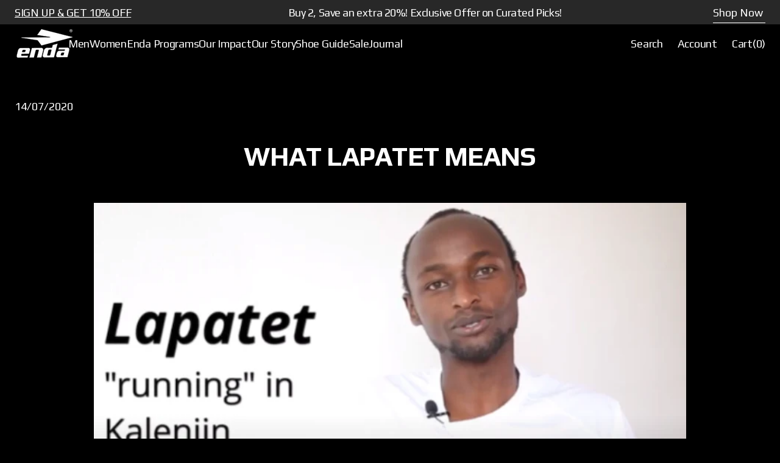

--- FILE ---
content_type: text/css
request_url: https://www.endasportswear.com/cdn/shop/t/34/assets/section-countdown-timer-bar.css?v=86118614373714101371741443835
body_size: 144
content:
.section-countdown-timer-bar{z-index:4}.no-js .section-countdown-timer-bar{display:none}.countdown-timer-bar{position:relative;display:flex;background-color:rgb(var(--color-background-secondary));height:var(--countdown-height);align-items:center}.countdown-timer-bar__wrapper{display:flex;flex-direction:column;align-items:center;justify-content:center;gap:.4rem;padding-block:1rem}@media screen and (min-width: 576px){.countdown-timer-bar__wrapper{flex-direction:row;justify-content:space-between;flex-wrap:wrap}}@media screen and (min-width: 990px){.countdown-timer-bar__wrapper{padding-block:.8rem;display:grid;grid-template-columns:1fr auto 1fr;gap:3.3rem}.countdown-timer-bar__wrapper.no-promo-text{grid-template-columns:1fr 1fr}}.countdown-timer-bar__text{color:rgb(var(--color-foreground));height:100%;display:flex;align-items:center;max-width:33.5rem;text-align:center}.color-accent .countdown-timer-bar__text{color:rgb(var(--color-text-accent))}@media screen and (min-width: 990px){.countdown-timer-bar__text{justify-self:end;text-align:unset}}.countdown-timer-bar__text a{overflow-wrap:break-word;text-decoration:none;background:linear-gradient(to right,currentColor,currentColor) 0 100%/100% 1px no-repeat;background-position-x:left;transition:background-size var(--duration-default) ease-in-out}.color-accent .countdown-timer-bar__text a{color:rgb(var(--color-text-accent))}@media screen and (pointer: fine){.countdown-timer-bar__text a:not(:disabled):not([aria-disabled=true]):hover{background-position-x:right;background-size:0% 1px}}.color-accent .countdown-timer-bar__button{color:rgb(var(--color-text-accent))}@media screen and (max-width: 989px){.countdown-timer-bar__button.mobile-hidden{display:none}}@media screen and (min-width: 990px){.countdown-timer-bar__button{justify-self:end;display:flex}}.countdown-timer-bar__main{position:relative;display:inline-flex;justify-content:flex-start;gap:.6rem;z-index:1}.countdown-timer-bar__block{display:flex;justify-content:center;align-items:center;white-space:nowrap;gap:.3rem}.color-accent .countdown-timer-bar__block{color:rgb(var(--color-text-accent))}.countdown-timer-bar__number{margin:0;font-variant-numeric:lining-nums proportional-nums;line-height:100%;color:rgb(var(--color-foreground))}.color-accent .countdown-timer-bar__number{color:rgb(var(--color-text-accent))}.countdown-timer-bar__delimiter{color:rgb(var(--color-foreground));display:flex;align-items:center;justify-content:center;flex-shrink:0;opacity:.4;margin-top:0!important}.color-accent .countdown-timer-bar__delimiter{color:rgb(var(--color-text-accent))}.countdown-timer-bar__end{display:none;position:relative;height:100%;z-index:1;justify-content:flex-start}.countdown-timer-bar__end-wrapper{max-width:59.2rem;width:100%;display:flex;align-items:center;justify-content:flex-start}.countdown-timer-bar__end-text{color:rgb(var(--color-foreground-title));margin:0}.color-accent .countdown-timer-bar__end-text{color:rgb(var(--color-text-accent))}.countdown-timer-bar__link--overlay{display:block;background-color:transparent;text-decoration:none;position:absolute;top:0;right:0;bottom:0;left:0;z-index:1}@media screen and (min-width: 990px){.countdown-timer-bar__link--overlay{display:none}}
/*# sourceMappingURL=/cdn/shop/t/34/assets/section-countdown-timer-bar.css.map?v=86118614373714101371741443835 */


--- FILE ---
content_type: text/css
request_url: https://www.endasportswear.com/cdn/shop/t/34/assets/base.css?v=140011329306340562361744785744
body_size: 16415
content:
@charset "UTF-8";:root{--color-error: 217, 76, 76;--color-error-border: 199, 38, 27;--color-error-background: 255, 245, 245;--duration-short: .1s;--duration-default: .3s;--duration-long: .5s;--duration-xl: .6s;--ann-height: 0px;--countdown-bar-height: 0px;--announcement-height: 0px;--countdown-height: 0px;--modal-transition: all .6s ease}:root{--alpha-link: .5;--alpha-button-background: 1;--alpha-button-border: 1;--color-placeholder-input: 0, 0, 0;--alpha-placeholder-input: .5}.announcement-hide{--announcement-height: 0px}[data-scheme=dark] .media-slideshow .subtitle,[data-scheme=dark] .search__promo-blocks .subtitle,[data-scheme=dark] .mega-menu .subtitle,[data-scheme=dark] .gallery-with-text .subtitle{color:#ffffffb3}[data-scheme=dark] .header__heading-logo{display:none}[data-scheme=dark] .header__heading-logo--overlay{display:block}[data-scheme=dark] .header__heading-logo:only-child{display:block}[data-scheme=dark] .mega-menu__small-menu .small-menu__link:hover{opacity:.6}[data-scheme=dark] .multicolumn-card__image-wrapper--icon{background-color:rgba(var(--color-foreground),.1)}[data-scheme=dark] .placeholder-svg{filter:brightness(.5)}[data-scheme=dark] .compare{color:#e5e5e5}[data-scheme=dark] .categories-list__overlay{background-color:rgb(var(--color-overlay))}[data-scheme=dark] .card-page{background-color:#2c2c2c}[data-scheme=dark] .card-page:hover{background-color:#323232}[data-scheme=dark] .image-parallax__button.button--secondary .icon-button-arrow{color:rgb(var(--color-background))}[data-scheme=dark] .steps-section+.testimonials-section>.color-background-2,[data-scheme=dark] .about-section.color-background-2{--color-background: 28, 28, 28}[data-scheme=dark] .featured-products__products-item .card__inner,[data-scheme=dark] .card__link:after,[data-scheme=dark] .card-horizontal__link,[data-scheme=dark] .card-horizontal__link:after,[data-scheme=dark] .collection-product-list .collection-product-card--extended .card__link:after{background-color:#212121}[data-scheme=dark] .collection-product-list .card-information__wrapper>*,[data-scheme=dark] .collection-results--products .card-information__wrapper>*,[data-scheme=dark] .product-recommendations__product .card-information__wrapper>*,[data-scheme=dark] .search-modal .card-horizontal__information>*,[data-scheme=dark] .search-modal .card-horizontal-wrapper .price--on-sale .price-item--regular,[data-scheme=dark] .search-modal .card-horizontal-wrapper .price__regular{color:#f9f9f9}[data-scheme=dark] .search-modal .card-horizontal-wrapper .price--on-sale .price-item--regular{text-decoration-color:#f9f9f9}[data-scheme=dark] .collection-results--products .card-wrapper,[data-scheme=dark] .product-recommendations__product .card-wrapper,[data-scheme=dark] .search-modal .search__items-item,[data-scheme=dark] .search-modal .card-horizontal-wrapper{background-color:#1c1c1c}[data-scheme=dark] .featured-products__products-list--horizontal.featured-products__products-list--placeholder .card-wrapper,[data-scheme=dark] .featured-products__products-list .featured-products__products-item--horizontal .card-horizontal-wrapper{border-color:#dfdfdf}[data-scheme=dark] .filters__item:not(.filters__item_active){opacity:.5}[data-scheme=dark] .filters__item:not(.filters__item_active) span{color:#000}[data-scheme=dark] .brands__image--dark{display:block}[data-scheme=dark] .brands__image--dark+.brands__image--light{display:none}[data-scheme=dark] .card--product-placeholder .placeholder-svg{background-color:rgb(var(--color-background))}[data-scheme=dark] .product .advantage img:first-child:nth-last-child(2),[data-scheme=dark] .product .advantage svg:first-child:nth-last-child(2){display:none}[data-scheme=dark] .product .advantage img:first-child:nth-last-child(2)~svg,[data-scheme=dark] .product .advantage img:first-child:nth-last-child(2)~img,[data-scheme=dark] .product .advantage svg:first-child:nth-last-child(2)~svg,[data-scheme=dark] .product .advantage svg:first-child:nth-last-child(2)~img{display:block}[data-scheme=dark] .mega-menu__item--dark .mega-menu__item-heading,[data-scheme=dark] .mega-menu__item--dark .mega-menu__item-description,[data-scheme=dark] .mega-menu__item--dark .mega-menu__item-text,[data-scheme=dark] .mega-menu__item--dark .mega-menu__item-text--accent,[data-scheme=dark] .search__block--dark .search__heading,[data-scheme=dark] .search__block--dark .search__text,[data-scheme=dark] .search__block--dark .search__text--accent{color:#282828}@media (prefers-color-scheme: dark){[data-scheme=auto] .header__heading-logo{display:none}[data-scheme=auto] .header__heading-logo--overlay{display:block}[data-scheme=auto] .header__heading-logo:only-child{display:block}[data-scheme=auto] .media-slideshow .subtitle,[data-scheme=auto] .search__promo-blocks .subtitle,[data-scheme=auto] .mega-menu .subtitle,[data-scheme=auto] .gallery-with-text .subtitle{color:#ffffffb3}[data-scheme=auto] .mega-menu__small-menu .small-menu__link:hover{opacity:.6}[data-scheme=auto] .multicolumn-card__image-wrapper--icon{background-color:rgba(var(--color-foreground),.1)}[data-scheme=auto] .placeholder-svg{filter:brightness(.5)}[data-scheme=auto] .compare{color:#e5e5e5}[data-scheme=auto] .categories-list__overlay{background-color:rgb(var(--color-overlay))}[data-scheme=auto] .card-page{background-color:#2c2c2c}[data-scheme=auto] .card-page:hover{background-color:#323232}[data-scheme=auto] .image-parallax__button.button--secondary .icon-button-arrow{color:rgb(var(--color-background))}[data-scheme=auto] .steps-section+.testimonials-section>.color-background-2,[data-scheme=auto] .about-section.color-background-2{--color-background: 28, 28, 28}[data-scheme=auto] .featured-products__products-item .card__inner,[data-scheme=auto] .card__link:after,[data-scheme=auto] .card-horizontal__link,[data-scheme=auto] .card-horizontal__link:after,[data-scheme=auto] .collection-product-list .collection-product-card--extended .card__link:after{background-color:rgb(var(--color-background))}[data-scheme=auto] .collection-product-list .card-information__wrapper>*,[data-scheme=auto] .collection-results--products .card-information__wrapper>*,[data-scheme=auto] .product-recommendations__product .card-information__wrapper>*,[data-scheme=auto] .search-modal .card-horizontal__information>*,[data-scheme=auto] .search-modal .card-horizontal-wrapper .price--on-sale .price-item--regular,[data-scheme=auto] .search-modal .card-horizontal-wrapper .price__regular{color:#f9f9f9}[data-scheme=auto] .search-modal .card-horizontal-wrapper .price--on-sale .price-item--regular{text-decoration-color:#f9f9f9}[data-scheme=auto] .collection-results--products .card-wrapper,[data-scheme=auto] .product-recommendations__product .card-wrapper,[data-scheme=auto] .search-modal .search__items-item,[data-scheme=auto] .search-modal .card-horizontal-wrapper{background-color:#212121}[data-scheme=auto] .featured-products__products-list--horizontal.featured-products__products-list--placeholder .card-wrapper,[data-scheme=auto] .featured-products__products-list .featured-products__products-item--horizontal .card-horizontal-wrapper{border-color:#dfdfdf}[data-scheme=auto] .filters__item:not(.filters__item_active){opacity:.5}[data-scheme=auto] .filters__item:not(.filters__item_active) span{color:#000}[data-scheme=auto] .brands__image--dark{display:block}[data-scheme=auto] .brands__image--dark+.brands__image--light{display:none}[data-scheme=auto] .product .advantage img:first-child:nth-last-child(2),[data-scheme=auto] .product .advantage svg:first-child:nth-last-child(2){display:none}[data-scheme=auto] .product .advantage img:first-child:nth-last-child(2)~svg,[data-scheme=auto] .product .advantage img:first-child:nth-last-child(2)~img,[data-scheme=auto] .product .advantage svg:first-child:nth-last-child(2)~svg,[data-scheme=auto] .product .advantage svg:first-child:nth-last-child(2)~img{display:block}[data-scheme=auto] .mega-menu__item--dark .mega-menu__item-heading,[data-scheme=auto] .mega-menu__item--dark .mega-menu__item-description,[data-scheme=auto] .mega-menu__item--dark .mega-menu__item-text,[data-scheme=auto] .mega-menu__item--dark .mega-menu__item-text--accent,[data-scheme=auto] .search__block--dark .search__heading,[data-scheme=auto] .search__block--dark .search__text,[data-scheme=auto] .search__block--dark .search__text--accent{color:#282828}.image-parallax__button.button--secondary .icon-button-arrow{color:rgb(var(--color-background))}.card--product-placeholder .placeholder-svg{background-color:rgb(var(--color-background))}}.container,.container-fluid,.container-xxl,.container-xl,.container-lg,.container-md,.container-sm{width:100%;padding-right:2rem;padding-left:2rem;margin-right:auto;margin-left:auto}@media screen and (min-width: 1200px){.container,.container-fluid,.container-xxl,.container-xl,.container-lg,.container-md,.container-sm{padding-right:2.4rem;padding-left:2.4rem}}@media (min-width: 576px){.container-sm,.container{max-width:100%}}@media (min-width: 750px){.container-md,.container-sm,.container{max-width:100%}}@media (min-width: 990px){.container-lg,.container-md,.container-sm,.container{max-width:100%}}@media (min-width: 1200px){.container-xl,.container-lg,.container-md,.container-sm,.container{max-width:100%}}@media (min-width: 1360px){.container-xxl,.container-xl,.container-lg,.container-md,.container-sm,.container{max-width:1920px}}.no-js:not(html){display:none!important}html.no-js .no-js:not(html){display:block!important}.no-js-inline{display:none!important}html.no-js .no-js-inline{display:inline-block!important}html.no-js .no-js-flex{display:none!important}html.no-js .no-js-flex{display:flex!important}html.js .js-hidden{display:none!important}html.no-js .no-js-block{display:block!important}html.no-js .no-js-hidden{display:none!important}html{-moz-text-size-adjust:none;-webkit-text-size-adjust:none;text-size-adjust:none}.page-width{max-width:139.6rem;margin:0 auto;padding:0 2.5rem}@media screen and (min-width: 750px){.page-width{padding:0 5rem}.page-width--narrow{padding:0 9rem}}@media screen and (min-width: 990px){.page-width--narrow{max-width:72.6rem;padding:0}}.spaced-section{position:relative}.section-border-top{padding-top:5rem}.section-border-top__inner{position:relative}.section-border-top__inner:before{content:"";position:absolute;width:calc(100% - 4.8rem);height:1px;left:50%;transform:translate(-50%);top:-5rem;background-color:rgba(var(--color-foreground),.2)}body,.color-background-1,.color-background-2{line-height:var(--font-body-line-height)}.background-secondary{background-color:rgba(var(--color-foreground),.04);padding:4rem 0 5rem}@media screen and (min-width: 750px){.background-secondary{padding:6rem 0 5rem}}.page-margin,.shopify-challenge__container{margin:7rem auto}.shopify-challenge__error{padding-left:0}.shopify-challenge__button{font-family:var(--font-button-family);font-weight:var(--font-button-weight);font-style:var(--font-button-style);text-transform:var(--font-button-text-transform);letter-spacing:var(--font-button-letter-spacing);position:relative;box-sizing:border-box;text-decoration:none;border:0;border-radius:var(--border-radius-button);font-size:1.6rem;line-height:var(--font-body-line-height);-webkit-appearance:none;appearance:none;cursor:pointer;overflow:hidden;z-index:1;display:inline-flex;justify-content:center;align-items:center;min-width:10rem;min-height:5.6rem;padding:0 3.2rem;transition:background-color var(--duration-default),color var(--duration-default);background-color:rgba(var(--color-button),var(--alpha-button-background));color:rgb(var(--color-button-text));margin-top:2.4rem!important}@media screen and (min-width: 576px){.shopify-challenge__button{padding:0 5.6rem}}.shopify-challenge__button:hover{background-color:rgb(var(--color-button-hover));color:rgb(var(--color-button-text-hover))}.shopify-challenge__button:focus{background-color:rgba(var(--color-button),var(--alpha-button-background))}.rte-width{max-width:82rem;margin:0 auto 2rem}.list-unstyled{margin:0;padding:0;list-style:none}.hidden{display:none!important}.visually-hidden{position:absolute!important;overflow:hidden;width:1px;height:1px;margin:-1px;padding:0;border:0;clip:rect(0 0 0 0);word-wrap:normal!important}.visually-hidden--inline{margin:0;height:1em}.visibility-hidden{visibility:hidden}.skip-to-content-link:focus{z-index:9999;position:inherit;overflow:auto;width:auto;height:auto;clip:auto}.overflow-hidden,.overflow-hidden-drawer,.cart-overflow-hidden{overflow:hidden}summary{cursor:pointer;list-style:none;position:relative}summary .icon-caret{position:absolute;right:0;top:calc(50% - 1rem)}summary::-webkit-details-marker{display:none}.disclosure-has-popup{position:relative}.disclosure-has-popup[open]>summary:before{position:fixed;top:0;right:0;bottom:0;left:0;z-index:2;display:block;cursor:default;content:" ";background:transparent}.disclosure-has-popup>summary:before{display:none}.disclosure-has-popup[open]>summary+*{z-index:100}@keyframes translate{0%{transform:translateZ(0)}to{transform:translate3d(-40rem,0,0)}}@keyframes fade{0%{opacity:0}to{opacity:1}}@keyframes link-hover{0%{width:100%}50%{width:0}to{width:100%}}.header-wrapper--overlay .header__menu-item:not(.mega-menu__link):not(.list-menu__item){transition:none}body:not(.body--hidden) #shopify-section-header:not(.shopify-section-header-sticky.animate) .header-wrapper--overlay .header__offcanvas-toggle .header__offcanvas-toggle-link{color:var(--color-light-text-hex)}body:not(.body--hidden) #shopify-section-header:not(.shopify-section-header-sticky.animate) .header-wrapper--overlay .header__heading-link>*{color:var(--color-light-text-hex)}main .shopify-section:first-child:not(.not-margin) .section--has-overlay:not(.article-template__header){margin-top:calc(-1 * (var(--header-height)))}main .shopify-section:first-child.not-margin .section--has-overlay:not(.article-template__header){margin-top:calc(-1 * var(--breadcrumbs-height))}[data-block-handle=reviews] #shopify-product-reviews{margin:0}[data-block-handle=reviews] .spr-container,[data-block-handle=reviews] .spr-review,[data-block-handle=reviews] .spr-form{border:0}[data-block-handle=reviews] .spr-container{padding:0}[data-block-handle=reviews] .spr-starrating{display:none}[data-block-handle=reviews] .spr-summary{display:flex;flex-direction:column;gap:1.6rem;text-align:left}@media (min-width: 750px){[data-block-handle=reviews] .spr-summary{gap:2.4rem}}[data-block-handle=reviews] .spr-summary:after{display:none}[data-block-handle=reviews] .spr-summary-caption{font-size:1.5rem;color:rgb(var(--color-foreground-title),.8)}[data-block-handle=reviews] .spr-header-title{display:none}[data-block-handle=reviews] .spr-summary{margin-bottom:2.4rem}[data-block-handle=reviews] .spr-summary:before{display:none}[data-block-handle=reviews] .spr-summary-actions{width:100%}[data-block-handle=reviews] .spr-summary-actions-newreview,[data-block-handle=reviews] .spr-button{float:unset;display:inline-flex;justify-content:center;align-items:center;min-width:18.4rem;min-height:5.2rem;padding:0 3rem;font-family:var(--font-button-family);font-style:var(--font-button-style);text-transform:capitalize;letter-spacing:var(--font-button-letter-spacing);position:relative;box-sizing:border-box;text-decoration:none;border:0;border-radius:var(--border-radius-button);transition:var(--duration-default);font-size:1.4rem;font-weight:500;line-height:1;cursor:pointer;overflow:hidden;z-index:1;background-color:rgba(var(--color-button),var(--alpha-button-background));color:rgb(var(--color-button-text))}@media (min-width: 750px){[data-block-handle=reviews] .spr-summary-actions-newreview,[data-block-handle=reviews] .spr-button{font-size:1.5rem}}[data-block-handle=reviews] .spr-summary-actions-newreview:hover,[data-block-handle=reviews] .spr-button:hover{background-color:rgb(var(--color-button-hover));color:rgb(var(--color-button-text-hover))}[data-block-handle=reviews] .spr-reviews{margin-top:0}[data-block-handle=reviews] .spr-review{margin:0;padding:0;display:grid;grid-template-rows:1fr auto;break-inside:avoid;background-color:rgb(var(--color-background));border-radius:var(--border-radius-button)}[data-block-handle=reviews] .spr-review:first-child{margin-top:0}[data-block-handle=reviews] .spr-review+.spr-review{margin-top:1.6rem;padding-top:1.6rem;border-top:.1rem solid rgb(var(--color-border))}[data-block-handle=reviews] .spr-review-header{display:flex;flex-direction:column}[data-block-handle=reviews] .spr-review-header-title{font-size:1.5rem;font-weight:500;order:1;margin-bottom:.4rem}[data-block-handle=reviews] .spr-review-header-starratings{display:flex;gap:.3rem;width:100%;margin-bottom:1rem}[data-block-handle=reviews] .spr-icon{font-size:90%;color:rgb(var(--color-foreground-title))}[data-block-handle=reviews] .spr-icon.spr-icon-star-empty{opacity:1}[data-block-handle=reviews] .spr-review-content-body{font-size:1.4rem;line-height:1.5;color:rgb(var(--color-foreground-title),.8)}@media (min-width: 750px){[data-block-handle=reviews] .spr-review-content-body{font-size:1.5rem}}[data-block-handle=reviews] .spr-review-content{margin-bottom:1rem}[data-block-handle=reviews] .spr-review-header-byline{font-size:1.4rem;font-style:normal;color:rgb(var(--color-foreground),.5);margin-bottom:1rem}@media (min-width: 750px){[data-block-handle=reviews] .spr-review-header-byline{font-size:1.5rem}}[data-block-handle=reviews] .spr-review-header-byline strong:first-child{font-weight:500;color:rgb(var(--color-foreground-title))}[data-block-handle=reviews] .spr-review-header-byline strong:last-child{font-weight:400}[data-block-handle=reviews] .spr-review-reportreview{font-size:1.3rem;line-height:2rem;color:rgba(var(--color-foreground),.5);text-decoration-color:inherit;transition:var(--duration-default)}[data-block-handle=reviews] .spr-review-reportreview:hover{color:rgba(var(--color-foreground),1)}[data-block-handle=reviews] .spr-form{background-color:rgba(var(--color-foreground),.05);border-radius:.4rem;padding:2.4rem;margin-bottom:2.4rem;margin-top:0}@media (min-width: 750px){[data-block-handle=reviews] .spr-form{padding:3.2rem}}[data-block-handle=reviews] .spr-form>form{display:flex;flex-direction:column}[data-block-handle=reviews] .spr-form-review{order:-1}[data-block-handle=reviews] .spr-form-review-rating{margin-bottom:2.4rem}[data-block-handle=reviews] .spr-form-review-rating .spr-starrating{display:flex;margin-top:.6rem;gap:1rem}[data-block-handle=reviews] .spr-form-review-title{margin-bottom:.8rem}@media (min-width: 750px){[data-block-handle=reviews] .spr-form-review-title{margin-bottom:1.6rem}}[data-block-handle=reviews] .spr-form-review-body{margin-bottom:.8rem}@media (min-width: 750px){[data-block-handle=reviews] .spr-form-review-body{margin-bottom:1.6rem}}[data-block-handle=reviews] .spr-form-review-body>.spr-form-input{height:8.8rem!important;padding:0!important;margin:0!important;background-color:transparent!important;border:0!important}[data-block-handle=reviews] .spr-form-actions input[type=submit]{margin-top:.8rem}[data-block-handle=reviews] .spr-form-message-error{border:.2rem solid rgb(var(--color-button));border-radius:var(--border-radius-button);color:rgb(var(--color-foreground-title));background-color:rgb(var(--color-background))}[data-block-handle=reviews] .spr-form-title{font-size:1.8rem;line-height:1.3;color:rgb(var(--color-foreground-title));order:-2}@media (min-width: 750px){[data-block-handle=reviews] .spr-form-title{font-size:2.4rem}}[data-block-handle=reviews] .spr-form-contact>*{width:100%}[data-block-handle=reviews] .spr-form-contact:before,[data-block-handle=reviews] .spr-form-contact:after{display:none}[data-block-handle=reviews] .spr-form-label{font-size:1.3rem;font-weight:500;color:rgb(var(--color-foreground-title))}@media (min-width: 750px){[data-block-handle=reviews] .spr-form-label{font-size:1.5rem}}[data-block-handle=reviews] .spr-form-input{margin-top:.8rem!important}@media (min-width: 750px){[data-block-handle=reviews] .spr-form-input{margin-top:1rem!important}}[data-block-handle=reviews] .spr-form-input:not(.spr-starrating),[data-block-handle=reviews] .spr-form-input-textarea{width:100%;min-height:4.9rem;max-height:8.8rem;font-family:var(--font-body-family);font-style:var(--font-body-style);font-size:1.4rem;-webkit-appearance:none;appearance:none;color:rgb(var(--color-foreground-title));background-color:rgb(var(--color-background-input));border:.1rem solid rgb(var(--color-border-input));border-radius:.4rem;box-sizing:border-box;transition:border var(--duration-default),background-color var(--duration-default);overflow:hidden;padding:.6rem 2rem;text-align:left}@media (min-width: 750px){[data-block-handle=reviews] .spr-form-input:not(.spr-starrating),[data-block-handle=reviews] .spr-form-input-textarea{min-height:5.4rem;padding:1.6rem 2.4rem;font-size:1.6rem}}[data-block-handle=reviews] .spr-form-input:not(.spr-starrating)::placeholder,[data-block-handle=reviews] .spr-form-input-textarea::placeholder{transition:color var(--duration-default);color:rgba(var(--color-foreground-secondary))}[data-block-handle=reviews] .spr-form-input:not(.spr-starrating):hover,[data-block-handle=reviews] .spr-form-input-textarea:hover{border:.1rem solid rgb(var(--color-border-input-hover))}[data-block-handle=reviews] .spr-form-input:not(.spr-starrating):hover::placeholder,[data-block-handle=reviews] .spr-form-input-textarea:hover::placeholder{color:rgba(var(--color-foreground-secondary),.7)}[data-block-handle=reviews] .spr-form-input:not(.spr-starrating):focus,[data-block-handle=reviews] .spr-form-input-textarea:focus{border-color:rgb(var(--color-border-input-hover))}[data-block-handle=reviews] .spr-form-input:not(.spr-starrating):focus::placeholder,[data-block-handle=reviews] .spr-form-input-textarea:focus::placeholder{opacity:0}[data-block-handle=reviews] .spr-form-input:not(.spr-starrating):focus-visible,[data-block-handle=reviews] .spr-form-input:not(.spr-starrating):focus,[data-block-handle=reviews] .spr-form-input-textarea:focus-visible,[data-block-handle=reviews] .spr-form-input-textarea:focus{outline:none}[data-block-handle=reviews] .spr-form-input-textarea{padding:1.6rem 2rem!important}@media (min-width: 750px){[data-block-handle=reviews] .spr-form-input-textarea{padding:1.6rem 2.4rem!important}}[data-block-handle=reviews] .spr-form-input.spr-starrating .spr-icon{font-size:133%;color:rgb(var(--color-foreground-title))}@media (min-width: 750px){[data-block-handle=reviews] .spr-form-input.spr-starrating .spr-icon{font-size:90%}}[data-block-handle=reviews] .spr-form-input.spr-starrating .spr-icon.spr-icon-star-empty{opacity:1}[data-block-handle=reviews] .spr-pagination{border:0;padding-top:2.4rem}[data-block-handle=reviews] .spr-pagination>div{display:flex;align-items:center;justify-content:center;gap:.8rem}[data-block-handle=reviews] .spr-pagination-next,[data-block-handle=reviews] .spr-pagination-prev{position:relative;right:unset;left:unset}[data-block-handle=reviews] .spr-pagination-next a,[data-block-handle=reviews] .spr-pagination-prev a{font-size:1.6rem;font-weight:var(--font-heading-card-weight);color:rgb(var(--color-foreground));text-decoration:none;transition:var(--duration-default)}[data-block-handle=reviews] .spr-pagination-next a:hover,[data-block-handle=reviews] .spr-pagination-prev a:hover{opacity:.5}[data-block-handle=reviews] .spr-pagination-page{position:relative;display:flex;justify-content:center;align-items:center;width:3.2rem;height:3.2rem;padding:0;border-radius:.4rem;transition:background-color var(--duration-default)}[data-block-handle=reviews] .spr-pagination-page a{display:flex;justify-content:center;align-items:center;width:100%;height:100%;font-size:1.6rem;font-weight:var(--font-heading-card-weight);color:rgb(var(--color-foreground));text-decoration:none}[data-block-handle=reviews] .spr-pagination-page:not(.is-active):hover,[data-block-handle=reviews] .spr-pagination-page:focus{background-color:rgb(var(--color-background-input))}[data-block-handle=reviews] .spr-pagination-page.is-active{background-color:rgb(var(--color-background-input));border:.1rem solid rgb(var(--color-border-input))}[data-block-handle=reviews] .spr-pagination-page:not(.is-active):hover{background-color:rgb(var(--color-background-input))}[data-block-handle=reviews] .spr-review-footer:before,[data-block-handle=reviews] .spr-review-footer:after{display:none}[data-block-handle=reviews] .spr-review-reportreview{float:unset}.background{background:rgb(var(--color-background));background:var(--gradient-background);background-attachment:fixed}p{color:rgb(var(--color-foreground))}.shopify-policy__title{text-align:left}.shopify-policy__body{padding-bottom:4.8rem}@media screen and (min-width: 1200px){.shopify-policy__body{padding-bottom:8.8rem}}.section-heading{display:flex;align-items:flex-end;justify-content:space-between;flex-wrap:wrap;gap:.6rem 1.6rem;margin-bottom:2.4rem}.section-heading__only_heading{align-items:center}.section-heading__subtitle{margin-bottom:.8rem;display:block}.section-heading__subtitle:first-child:last-child{margin-bottom:0}.section-heading__heading{margin-top:0;margin-bottom:0;max-width:56rem!important}.section-heading__heading+.section-heading__description{margin-top:.8rem}.section-heading__heading:first-child:last-child{margin-bottom:0}.section-heading__description{margin:0;max-width:45rem}.section-heading__button{margin:0!important}.shopify-pc__banner__body{max-width:52rem}.shopify-pc__banner__body #shopify-pc__banner__body-title{font-family:var(--font-heading-family);font-style:var(--font-heading-style);font-weight:var(--font-heading-weight);line-height:var(--font-heading-line-height);word-wrap:break-word;max-width:100%;letter-spacing:calc(var(--font-heading-letter-spacing) * .1);font-size:calc(var(--font-heading-h2-scale) * 2.4rem);margin-bottom:.8rem}.shopify-pc__banner__body p{font-size:calc(var(--font-body-scale) * 1rem);line-height:var(--font-body-line-height);font-family:var(--font-body-family);font-style:var(--font-body-style);font-weight:var(--font-body-weight)}.shopify-pc__banner__btn-manage-prefs{position:relative;display:inline-block;text-decoration:none!important;font-family:var(--font-button-family);font-weight:var(--font-button-weight);font-style:var(--font-button-style);text-transform:var(--font-button-text-transform);letter-spacing:calc(var(--font-button-letter-spacing) * .1);transition:var(--duration-default);font-size:calc(var(--font-button-scale) * .9rem);line-height:var(--font-body-line-height);cursor:pointer}.shopify-pc__banner__btn-manage-prefs span{position:relative;text-transform:var(--font-button-text-transform);white-space:nowrap}.shopify-pc__banner__btn-manage-prefs span:hover:after{width:0}.shopify-pc__banner__btn-manage-prefs span:after{content:"";position:absolute;left:0;bottom:-.3rem;width:100%;height:.1rem;background-color:currentColor;transition:width var(--duration-default)}.shopify-pc__banner__btn-accept,.shopify-pc__banner__btn-decline{font-family:var(--font-button-family);font-weight:var(--font-button-weight);font-style:var(--font-button-style);text-transform:var(--font-button-text-transform);letter-spacing:calc(var(--font-button-letter-spacing) * .1);position:relative;box-sizing:border-box;text-decoration:none;border:0;border-radius:var(--border-radius-button);transition:var(--duration-default);font-size:calc(var(--font-button-scale) * .9rem);line-height:var(--font-body-line-height);-webkit-appearance:none;appearance:none;cursor:pointer;overflow:hidden;z-index:1;display:inline-flex;justify-content:center;align-items:center;min-width:12.4rem;min-height:3.6rem;padding:0 2.4rem;transition:background-color .45s,color .45s}.shopify-pc__banner__btn-accept:after,.shopify-pc__banner__btn-decline:after{content:"";background-color:rgb(var(--color-button-tertiary-hover));position:absolute;top:0;left:0;width:0;height:100%;transition-property:all;transition-timing-function:cubic-bezier(.4,0,.2,1);transition-duration:.45s;z-index:-1}.shopify-pc__banner__btn-accept:hover,.shopify-pc__banner__btn-decline:hover{color:rgb(var(--color-button-tertiary-text-hover))!important;border-color:rgb(var(--color-button-tertiary-hover))!important}.shopify-pc__banner__btn-accept:hover:after,.shopify-pc__banner__btn-decline:hover:after{width:100%}.shopify-pc__prefs__header-actions button{font-family:var(--font-button-family);font-weight:var(--font-button-weight);font-style:var(--font-button-style);text-transform:var(--font-button-text-transform);letter-spacing:calc(var(--font-button-letter-spacing) * .1);position:relative;box-sizing:border-box;text-decoration:none;border:0;border-radius:var(--border-radius-button);transition:var(--duration-default);font-size:calc(var(--font-button-scale) * .9rem);line-height:var(--font-body-line-height);-webkit-appearance:none;appearance:none;cursor:pointer;overflow:hidden;z-index:1;display:inline-flex;justify-content:center;align-items:center;min-width:12.4rem;min-height:3.6rem;padding:0 2.4rem;transition:background-color .45s,color .45s}.shopify-pc__prefs__header-actions button:after{content:"";background-color:rgb(var(--color-button-tertiary-hover));position:absolute;top:0;left:0;width:0;height:100%;transition-property:all;transition-timing-function:cubic-bezier(.4,0,.2,1);transition-duration:.45s;z-index:-1}.shopify-pc__prefs__header-actions button:hover{color:rgb(var(--color-button-tertiary-text-hover))!important;border-color:rgb(var(--color-button-tertiary-hover))!important}.shopify-pc__prefs__header-actions button:hover:after{width:100%}.shopify-pc__prefs__option label span{display:flex!important;align-items:center;justify-content:center}.shopify-pc__prefs__option label span svg{width:1.6rem;height:1.6rem}#shopify-pc__prefs__header-title{font-family:var(--font-heading-family);font-style:var(--font-heading-style);font-weight:var(--font-heading-weight);line-height:var(--font-heading-line-height);word-wrap:break-word;max-width:100%;letter-spacing:calc(var(--font-heading-letter-spacing) * .1);font-size:calc(var(--font-heading-h2-scale) * 2.4rem);margin-bottom:.8rem}.shopify-policy__container{max-width:60.8rem}main.home_page_slider .shopify-section:first-child:not(.not-margin) .section--has-overlay:not(.article-template__header){margin-top:0}@media screen and (max-width: 1200px){main.home_page_slider .slider-demo{margin-top:calc(-1 * (var(--header-height)))}}@media screen and (min-width: 1200px){.slider-demo>.swiper-wrapper{flex-direction:column}.slider-demo>.swiper-wrapper>.swiper-slide{padding-top:0!important;padding-bottom:0!important;background-color:rgb(var(--color-background))}.slider-demo>.swiper-wrapper>.swiper-slide .media-banner:not(.section--has-overlay){--announcement-height: var(--ann-height)}.slider-demo>.swiper-wrapper>.swiper-slide .media-banner .media-banner__slider--full .media-banner__slide{height:calc(100vh - var(--countdown-bar-height) - var(--ann-height))}}@media screen and (min-width: 1200px) and (min-width: 990px){.slider-demo>.swiper-wrapper>.swiper-slide .image-banner .banner--full{min-height:calc(100vh - var(--countdown-bar-height) - var(--ann-height))}}@media screen and (min-width: 1200px){main.home_page_slider{max-height:calc(100vh - var(--countdown-bar-height) - var(--ann-height));min-height:calc(100vh - var(--countdown-bar-height) - var(--ann-height));margin-top:calc(-1 * var(--header-height))}main.home_page_slider>.swiper{width:100%;height:100%}}.copy-wrapper{position:relative}.copy-wrapper .tooltip{visibility:hidden;text-align:center;background-color:rgba(var(--color-foreground),.08);border-radius:var(--border-radius-media);padding:2px 10px;position:absolute;z-index:1;transform:translateY(-50%);left:calc(100% + 1.2rem);top:50%;width:max-content}.copy-wrapper .tooltip.show{visibility:visible}h1,h2,h3,h4,h5,h6,.h0,.h1,.h2,.h3,.h4,.h5,.h6{font-family:var(--font-heading-family);font-style:var(--font-heading-style);font-weight:var(--font-heading-weight);color:rgb(var(--color-foreground-title));line-height:var(--font-heading-line-height);word-wrap:break-word;max-width:100%}h1,h2,h3,h4,h5,.h0,.h1,.h2,.h3,.h4,.h5,.h6{letter-spacing:calc(var(--font-heading-letter-spacing) * .1)}.h0{font-size:50px}@media only screen and (min-width: 750px){.h0{font-size:100px}}h1,.h1{font-size:calc(var(--font-heading-h1-scale) * 2.2rem)}h2,.h2{font-size:calc(var(--font-heading-h2-scale) * 1.8rem)}h3,.h3{font-size:calc(var(--font-heading-h3-scale) * 1.4rem)}.h7{font-size:1.4rem}a{color:rgba(var(--color-foreground));text-decoration-color:rgb(var(--color-foreground));transition:color var(--duration-default),text-decoration var(--duration-default)}a:not([disabled]):not([aria-disabled=true]):hover{color:rgba(var(--color-foreground));text-decoration-color:rgb(var(--color-foreground))}blockquote{padding:2rem 3rem;font-size:1.6rem;color:rgba(var(--color-foreground));line-height:1.3;border-top:.3rem solid rgba(var(--color-foreground));border-bottom:.1rem solid rgba(var(--color-foreground),.3)}@media screen and (min-width: 750px){blockquote{padding:2.4rem 10rem;font-size:2rem}}table:not([class]){table-layout:fixed;border-collapse:collapse;font-size:1.4rem;border-style:hidden;box-shadow:0 0 0 .1rem rgba(var(--color-foreground),.2)}table:not([class]) td,table:not([class]) th{padding:1em;border:.1rem solid rgb(var(--color-border))}a:empty,ul:empty,dl:empty,section:empty,article:empty,p:empty,h1:empty,h2:empty,h3:empty,h4:empty,h5:empty,h6:empty{display:none}hr{display:block;width:100%;height:.2rem;background-color:rgb(var(--color-border));border:none}.caption{font-size:1rem;color:rgb(var(--color-foreground-secondary));line-height:1.7}@media screen and (min-width: 750px){.caption{font-size:1.2rem}}.caption-with-letter-spacing{margin-top:1rem;font-size:1.2rem}.caption-large,.form__label{text-transform:uppercase;font-weight:500;color:rgba(var(--color-foreground))}@media screen and (max-width: 749px){.small-hide{display:none}}@media screen and (max-width: 749px){.small-hide{display:none!important}}@media screen and (min-width: 750px) and (max-width: 989px){.medium-hide{display:none!important}}@media screen and (min-width: 990px){.large-up-hide{display:none!important}}.center{text-align:center}.right{text-align:right}.uppercase{text-transform:uppercase}.light{opacity:.7}.link{cursor:pointer;display:inline-block;border:none;box-shadow:none;text-decoration:underline;text-underline-offset:.3rem;color:rgb(var(--color-link));background-color:transparent;transition:var(--duration-default)}@media screen and (min-width: 750px){.link{font-size:1.5rem}}.link--text{color:rgb(var(--color-foreground));transition:var(--duration-default)}.circle-divider:after{content:"\2022";margin:0 8px}.circle-divider:last-of-type:after{display:none}.line-divider{align-items:center;justify-content:center}.line-divider:after{content:"";display:inline-flex;width:16px;height:1px;margin:0 8px;background:rgba(var(--color-foreground),.6)}.line-divider_vertical:after{width:1px;height:13px}.line-divider:last-of-type:after{display:none}.full-unstyled-link{text-decoration:none;color:currentColor;display:block}.placeholder{background-color:rgba(var(--color-foreground),.04);color:rgba(var(--color-foreground),.55);fill:rgba(var(--color-foreground),.55)}details>*{box-sizing:border-box}.break{word-break:break-word}@media (prefers-reduced-motion){.motion-reduce{transition:none!important}}.underlined-link{color:rgb(var(--color-foreground));text-underline-offset:.3rem;text-decoration-thickness:.1rem;transition:opacity var(--duration-default)}.underlined-link:hover{opacity:.7}.link-hover-line{position:relative}.link-hover-line:after{position:absolute;bottom:0;left:0;right:0;content:"";width:0;height:.1rem;background-color:currentColor;transition:width var(--duration-default)}.link-hover-line:hover:after{width:100%}.link-hover-line-outer>span{position:relative}.link-hover-line-outer>span:after{position:absolute;bottom:.2rem;left:0;right:0;content:"";width:0;height:.1rem;background-color:rgb(var(--color-button));transition:width var(--duration-default)}.link-hover-line-outer:hover>span:after{width:100%}.link-hover-arrow svg{opacity:0;transition:opacity var(--duration-default)}.link-hover-arrow:hover svg{opacity:1}.secondary_text{font-size:calc(var(--font-body-second-scale) * 1rem);font-family:var(--font-body-family);font-style:var(--font-body-style);font-weight:var(--font-body-weight);line-height:var(--font-body-line-height);letter-spacing:normal}.title{margin:3rem 0 2rem}.title-wrapper{margin-bottom:3rem}.title--primary{margin:4rem 0}.title--page{text-align:left}.title--section>*{margin:0}.title--section-mt-none{margin:0 0 3rem}.title--section-m-none{margin:0}@media screen and (min-width: 990px){.title{margin:5rem 0 3rem}.title--primary{margin:2rem 0}}.page-header{margin-top:2.4rem;margin-bottom:2.4rem;text-align:center}@media screen and (min-width: 750px){.page-header{margin-top:3.2rem}}.page-header .title--page{margin-bottom:0;margin-top:0}.page-header .title--page:not(:first-child){margin-bottom:1.5rem}.subtitle{font-family:var(--font-subtitle-family);font-weight:var(--font-subtitle-weight);font-style:var(--font-subtitle-style);letter-spacing:calc(var(--font-subtitle-letter-spacing) * .1);text-transform:var(--font-subtitle-text-transform);color:rgb(var(--color-foreground-secondary));font-size:calc(var(--font-subtitle-scale) * .9rem);line-height:130%;margin-bottom:.8rem}.card__subtitle{position:relative;margin:0;line-height:1.4;font-family:var(--font-subtitle-family);font-weight:var(--font-subtitle-weight);font-style:var(--font-subtitle-style);letter-spacing:.08em;color:rgb(var(--color-foreground-secondary))}.titles .subtitle{margin:0}.titles .subtitle+.heading{margin-top:1rem}.titles .subtitle:only-child{margin-bottom:2.4rem}@media screen and (min-width: 750px){.titles .subtitle:only-child{margin-bottom:3.2rem}}@media screen and (min-width: 1200px){.titles .subtitle:only-child{margin-bottom:4rem}}.titles .heading{margin:0;margin-bottom:2.4rem}@media screen and (min-width: 750px){.titles .heading{margin-bottom:3.2rem}}@media screen and (min-width: 1200px){.titles .heading{margin-bottom:4.8rem}}:root{--swiper-pagination-bullet-width: 6px;--swiper-pagination-bullet-height: 6px}@media screen and (min-width: 750px) and (max-width: 989px){.slider--tablet.grid--peek .grid__item{width:calc(25% - 3rem)}.slider--tablet.grid--peek.grid--3-col-tablet .grid__item{width:calc(33.33% - 2.6666666667rem)}.slider--tablet.grid--peek.grid--2-col-tablet .grid__item{width:calc(50% - 2rem)}.slider--tablet.grid--peek .grid__item:first-of-type{padding-left:1.5rem}.slider--tablet.grid--peek .grid__item:last-of-type{padding-right:1.5rem}}@media screen and (max-width: 989px){.slider--tablet.grid--peek{margin:0;width:100%}.slider--tablet.grid--peek .grid__item{box-sizing:content-box;margin:0}}@keyframes progress{0%{stroke-dashoffset:75;opacity:1}to{stroke-dashoffset:0;opacity:1}}.swiper-pagination .swiper-bullet{width:3rem;height:3rem;position:relative;cursor:pointer}.swiper-pagination .swiper-bullet:hover:after{width:1rem;height:1rem;background-color:rgba(var(--color-button),var(--alpha-button-background))}.swiper-pagination .swiper-bullet:before,.swiper-pagination .swiper-bullet:after{content:"";display:block;position:absolute;top:50%;left:50%;transform:translate(-50%,-50%)}.swiper-pagination .swiper-bullet:after{width:.6rem;height:.6rem;background-color:rgb(var(--color-border));border-radius:50%;transition:var(--duration-default)}.swiper-pagination .swiper-bullet svg{position:relative;z-index:4}.swiper-pagination .swiper-bullet--svg-animation svg{transform:rotate(-90deg)}.swiper-pagination .swiper-bullet--svg-animation .svg__circle-inner{stroke:red;fill:transparent;transition:all .7s ease}.swiper-pagination .swiper-pagination-bullet{position:relative;background-color:transparent;padding:1rem .6rem;--swiper-pagination-bullet-horizontal-gap: 0}.swiper-pagination .swiper-pagination-bullet:after{content:"";display:block;width:6px;height:6px;background:rgb(var(--color-foreground));border-radius:50%;position:absolute;top:50%;left:50%;transform:translate(-50%,-50%)}.swiper-pagination .swiper-pagination-bullet{opacity:.3}.swiper-pagination .swiper-pagination-bullet-active{opacity:1}.swiper-pagination .swiper-bullet-active .svg__circle{stroke:rgba(var(--color-button),var(--alpha-button-background));stroke-dasharray:75;stroke-dashoffset:0;animation-name:progress;animation-fill-mode:backwards;animation-timing-function:linear}.swiper-pagination .swiper-bullet-active:after{width:1rem;height:1rem;background-color:rgba(var(--color-button),var(--alpha-button-background))}.swiper-pagination .swiper-bullet-active:before{width:2.8rem;height:2.8rem;background-image:url("data:image/svg+xml;charset=UTF-8,%3csvg width='28' height='28' viewBox='0 0 30 30' fill='none' xmlns='http://www.w3.org/2000/svg'%3e%3ccircle opacity='1' cx='15' cy='15' r='14' stroke='%23E0E3EE' stroke-width='2'/%3e%3c/svg%3e");background-repeat:no-repeat}.swiper-button-next,.swiper-button-prev,.swiper-pagination{position:static;margin:0;padding:0;background-color:transparent;border:none}.swiper-pagination{display:flex;align-items:center;justify-content:center}.swiper-button-next,.swiper-button-prev{position:static;flex:none;width:4.2rem;height:4.2rem;border:.1rem solid transparent;transition:transform var(--duration-default) ease-in-out,opacity var(--duration-default) ease-in-out}.swiper-button-next.swiper-button-disabled,.swiper-button-prev.swiper-button-disabled{opacity:.2;pointer-events:all;cursor:not-allowed}.swiper-button-next:after,.swiper-button-prev:after{display:none}.swiper-button-next svg,.swiper-button-prev svg{color:rgb(var(--color-button-secondary-text));width:auto;height:auto}.swiper-button-next:not(.swiper-button-disabled):hover{transform:translate(3px)}.swiper-button-prev:not(.swiper-button-disabled):hover{transform:translate(-3px)}.button-wrapper{display:flex;align-items:center;justify-content:center;margin-top:6.4rem}.button-wrapper .button svg{width:2rem;height:2rem}.media{width:100%;height:100%;display:block;background-color:rgba(var(--color-foreground),.3);position:relative;overflow:hidden}.media--transparent{background-color:transparent}.media>*:not(.zoom,.deferred-media__poster-button,.card__link),.media model-viewer,.card-wrapper__link--overlay:empty{display:block;max-width:100%;position:absolute;top:0;left:0;height:100%;width:100%}.media>img{object-fit:cover;object-position:center center;transition:opacity var(--duration-long),transform var(--duration-long)}.media--square{padding-bottom:100%}.media--portrait{padding-bottom:130%}.media--landscape{padding-bottom:70%}.media--cropped{padding-bottom:56%}.media--16-9{padding-bottom:56.25%}.media--circle{padding-bottom:100%;border-radius:50%}.media.media--hover-effect>img+img{opacity:0}@media screen and (min-width: 990px){.media--cropped{padding-bottom:63%}}deferred-media{display:block}.button,.customer .button{font-family:var(--font-button-family);font-weight:var(--font-button-weight);font-style:var(--font-button-style);text-transform:var(--font-button-text-transform);letter-spacing:calc(var(--font-button-letter-spacing) * .1);position:relative;box-sizing:border-box;text-decoration:none;border:0;border-radius:var(--border-radius-button);transition:var(--duration-default);font-size:calc(var(--font-button-scale) * .9rem);line-height:var(--font-body-line-height);-webkit-appearance:none;appearance:none;cursor:pointer;overflow:hidden;z-index:1}.button--primary,.button--secondary,.button--tertiary,.customer .button--primary,.customer .button--secondary,.customer .button--tertiary{display:inline-flex;justify-content:center;align-items:center;min-width:12.4rem;min-height:3.6rem;padding:0 2.4rem;transition:background-color .45s,color .45s}.button--primary:after,.button--secondary:after,.button--tertiary:after,.customer .button--primary:after,.customer .button--secondary:after,.customer .button--tertiary:after{content:"";position:absolute;top:0;left:0;width:0;height:100%;transition-property:all;transition-timing-function:cubic-bezier(.4,0,.2,1);transition-duration:.45s}.button--primary span,.button--secondary span,.button--tertiary span,.customer .button--primary span,.customer .button--secondary span,.customer .button--tertiary span{z-index:1}.button--primary,.customer .button--primary{background-color:rgba(var(--color-button));color:rgb(var(--color-button-text))}.button--primary:after,.customer .button--primary:after{background-color:rgb(var(--color-button-hover))}.button--primary:not([disabled]):not([aria-disabled=true]):hover,.customer .button--primary:not([disabled]):not([aria-disabled=true]):hover{color:rgb(var(--color-button-text-hover))}.button--primary:not([disabled]):not([aria-disabled=true]):hover:after,.customer .button--primary:not([disabled]):not([aria-disabled=true]):hover:after{width:100%}.button--primary:focus,.customer .button--primary:focus{background-color:rgba(var(--color-button))}.button--secondary,.customer .button--secondary{background-color:rgba(var(--color-button-secondary));color:rgb(var(--color-button-secondary-text))}.button--secondary:after,.customer .button--secondary:after{background-color:rgb(var(--color-button-secondary-hover))}.button--secondary:not([disabled]):not([aria-disabled=true]):hover,.customer .button--secondary:not([disabled]):not([aria-disabled=true]):hover{color:rgb(var(--color-button-secondary-text-hover))}.button--secondary:not([disabled]):not([aria-disabled=true]):hover:after,.customer .button--secondary:not([disabled]):not([aria-disabled=true]):hover:after{width:100%}.button--secondary:focus,.customer .button--secondary:focus{background-color:rgba(var(--color-button-secondary))}.button--tertiary,.customer .button--tertiary{background-color:transparent;color:rgba(var(--color-button-tertiary-text));border:.1rem solid rgb(var(--color-button-tertiary))}.button--tertiary:after,.customer .button--tertiary:after{background-color:rgb(var(--color-button-tertiary-hover))}.button--tertiary:not([disabled]):not([aria-disabled=true]):hover,.customer .button--tertiary:not([disabled]):not([aria-disabled=true]):hover{color:rgb(var(--color-button-tertiary-text-hover));border-color:rgb(var(--color-button-tertiary-hover))}.button--tertiary:not([disabled]):not([aria-disabled=true]):hover:after,.customer .button--tertiary:not([disabled]):not([aria-disabled=true]):hover:after{width:100%}.button .icon-button-arrow,.customer .button .icon-button-arrow{width:1.6rem;height:1.7rem}.button--simple-move,.customer .button--simple-move{--alpha-button-background: 0;display:inline-flex;align-items:center;row-gap:.2rem;padding:0;min-width:auto;min-height:auto;background:none;box-shadow:none;text-decoration:none;color:rgb(var(--color-button));overflow:visible}.button--simple-move .icon-button-arrow,.customer .button--simple-move .icon-button-arrow{color:rgba(var(--color-button));transition:transform var(--duration-default)}.button--simple-move:hover .icon-button-arrow,.customer .button--simple-move:hover .icon-button-arrow{transform:translate(.4rem)}.button--simple-move:focus .icon-button-arrow,.customer .button--simple-move:focus .icon-button-arrow{transform:translate(0)}.button--unstyled,.customer .button--unstyled{cursor:pointer;background:none;box-shadow:none;border:none}.button--play>span,.customer .button--play>span{display:flex;align-items:center;justify-content:center;width:1.3rem;height:1.6rem}.button--play>span .button-icon,.customer .button--play>span .button-icon{position:absolute;transition:opacity var(--duration-default)}.button--play>span .icon-hidden,.customer .button--play>span .icon-hidden{opacity:0}.button--play.active .button-icon:not(.icon-hidden),.customer .button--play.active .button-icon:not(.icon-hidden){opacity:0}.button--play.active .icon-hidden,.customer .button--play.active .icon-hidden{opacity:1}.button--sound>span,.customer .button--sound>span{position:relative;display:flex;justify-content:center;align-items:center;width:2.4rem;height:2.4rem}.button--sound .button-icon,.customer .button--sound .button-icon{position:absolute;transition:opacity var(--duration-default)}.button--sound .icon-hidden,.customer .button--sound .icon-hidden{opacity:0}.button--sound.active .button-icon:not(.icon-hidden),.customer .button--sound.active .button-icon:not(.icon-hidden){opacity:0}.button--sound.active .icon-hidden,.customer .button--sound.active .icon-hidden{opacity:1}.button--simple,.customer .button--simple{display:block;align-items:center;padding:0;min-width:auto;min-height:auto;background:none;box-shadow:none;color:rgba(var(--color-foreground));--alpha-button-background: 0;overflow:hidden;padding:1rem 0}.button--simple span,.customer .button--simple span{position:relative;display:block}.button--simple span:after,.button--simple span:before,.customer .button--simple span:after,.customer .button--simple span:before{content:"";position:absolute;left:0;bottom:-.4rem;width:100%;height:.1rem;background-color:currentColor}.button--simple span:before,.customer .button--simple span:before{transform:translate3d(-102%,0,0);transition:1s transform cubic-bezier(.23,1,.32,1)}.button--simple span:after,.customer .button--simple span:after{transition:1s transform cubic-bezier(.23,1,.32,1) .2s}.button--simple:not([disabled]):not([aria-disabled=true]):hover,.customer .button--simple:not([disabled]):not([aria-disabled=true]):hover{color:rgba(var(--color-foreground));--alpha-button-background: 0}.button--simple:not([disabled]):not([aria-disabled=true]):hover span:before,.customer .button--simple:not([disabled]):not([aria-disabled=true]):hover span:before{transform:translateZ(0);transition:1s transform cubic-bezier(.23,1,.32,1) .2s}.button--simple:not([disabled]):not([aria-disabled=true]):hover span:after,.customer .button--simple:not([disabled]):not([aria-disabled=true]):hover span:after{transform:translate3d(calc(101% + 20px),0,0);transition:1s transform cubic-bezier(.23,1,.32,1)}.button--arrow,.customer .button--arrow{position:relative;display:flex;align-items:center;gap:.3rem}.button--arrow .icon-button-arrow,.customer .button--arrow .icon-button-arrow{transition:var(--duration-default)}.button--arrow:hover .icon-button-arrow,.customer .button--arrow:hover .icon-button-arrow{transform:translate(.3rem)}.button--primary-size,.customer .button--primary-size{min-width:20rem;padding:0 4rem}.button--small,.customer .button--small{padding:1rem 2.6rem;min-height:4rem;min-width:13rem}.button--full-width,.customer .button--full-width{display:flex;width:100%}.button .spinner,.customer .button .spinner{display:none}.button.loading span,.customer .button.loading span{opacity:0}.button.loading .spinner,.customer .button.loading .spinner{position:absolute;display:inline-block}.button.loading .spinner .path,.customer .button.loading .spinner .path{stroke:currentColor}.button:disabled,.button[aria-disabled=true],.button.disabled,.customer button:disabled,.customer button[aria-disabled=true],.customer button.disabled{cursor:not-allowed;opacity:.5}@keyframes loading{0%{transform:rotate(0)}to{transform:rotate(360deg)}}.share-button{display:block;position:relative;margin-top:1rem}.share-button__button{padding:0;box-shadow:none;background:none;text-transform:none;font-weight:500;justify-content:flex-start}.share-button .share-button__button:hover{box-shadow:none}.share-button .share-button__button:focus{box-shadow:none;border:none}.share-button__button .icon-share{margin-right:1rem}.share-button__fallback{border:.1rem solid rgba(var(--color-foreground),.1);background:rgb(var(--color-background));padding:2rem;position:absolute;top:4rem;left:-.1rem;z-index:3;width:100%;display:flex;flex-direction:column}.share-button__fallback .button{margin-top:1rem}.share-button__fallback .icon-clipboard{height:1.4rem;width:1.8rem}.share-button__message:not(:empty){font-size:1.2rem;text-align:right;display:block;margin-top:.5rem}.share-buttons{position:relative}.share-buttons__label-name{color:rgb(var(--color-foreground))}.share-buttons__label .icon-share{width:1.2rem;margin-right:1rem}.share-buttons__label .icon-share path{fill:rgba(var(--color-foreground))}.share-buttons__list{display:flex;flex-direction:column;flex-wrap:wrap;gap:.6rem;width:100%}.share-buttons__item a{color:rgb(var(--color-foreground-secondary));transition:var(--duration-default)}.share-buttons__item a:hover{color:rgb(var(--color-foreground))}.share-buttons__item .icon{margin:.3rem 0}.share-buttons__item .icon-copy{transform:rotate(-45deg)}.share-buttons__button{display:flex;align-items:center;width:100%;text-decoration:none;font-family:var(--font-footer-menu-family);font-style:var(--font-footer-menu-style);font-weight:var(--font-footer-menu-weight);text-transform:var(--font-footer-menu-text-transform);font-size:calc(var(--font-footer-menu-scale) * .9rem);letter-spacing:calc(var(--font-footer-menu-letter-spacing) * .1);line-height:1.2}.share-button__name{transition:var(--duration-default);text-transform:none;padding:3px 0}.share-button__icon{display:flex;align-items:center;gap:.2rem;color:rgb(var(--color-foreground));padding:.8rem;background-color:rgb(var(--color-scondary-element-background));border-radius:100%;transition:var(--duration-default)}.share-buttons__button:hover .share-button__icon{background-color:rgb(var(--color-foreground))}.share-buttons-simple{display:flex;flex-direction:column;align-items:flex-start;gap:.6rem;margin:0;padding:0;list-style:none}.share-buttons-simple__button{display:flex;justify-content:center;align-items:center;text-decoration:none;font-family:var(--font-footer-menu-family);font-style:var(--font-footer-menu-style);font-weight:var(--font-footer-menu-weight);text-transform:var(--font-footer-menu-text-transform);font-size:calc(var(--font-footer-menu-scale) * .9rem);letter-spacing:calc(var(--font-footer-menu-letter-spacing) * .1);line-height:1.2;color:rgb(var(--color-foreground-secondary))}.share-buttons-simple .icon{margin:.3rem 0}.share-buttons-simple__button:hover svg{color:rgb(var(--color-button))}.modal-close-button{box-sizing:border-box;display:flex;align-items:center;justify-content:flex-end;padding:0;width:2.4rem;height:2.4rem;overflow:hidden;color:rgb(var(--color-foreground));border:none;background:#fff0;cursor:pointer;transition:transform var(--duration-default) cubic-bezier(.25,.1,.25,1) 0s}.modal-close-button:hover:not(.burger-menu__submenu-back){transform:rotate(90deg)}.burger-menu__submenu-back{justify-content:flex-start}.header__offcanvas-toggle-link .icon-close{color:rgb(var(--color-foreground))}.infinite-scroll__loading{display:flex;justify-content:center;margin-top:4rem;color:rgba(var(--color-button-tertiary-text))}.infinite-scroll__loading .spinner{display:none;width:2rem;height:2rem}.infinite-scroll__loading.loading .spinner{display:block}.scroll-top{cursor:pointer;position:fixed;bottom:.8rem;right:.8rem;width:4.4rem;height:4.4rem;display:flex;align-items:center;justify-content:center;border-radius:50%;z-index:999;transition:var(--duration-default);border:none;background:none;padding:0;opacity:0}.scroll-top svg{flex:none;width:100%;height:100%}.scroll-top svg rect,.scroll-top svg path{transition:all var(--duration-default)}.scroll-top.show{opacity:1}.scroll-top:hover rect{fill-opacity:.5}.scroll-top:hover path{stroke:rgb(var(--color-foreground-secondary))}.load-more-button{margin-top:3.6rem}.load-more-button .button{min-width:10.6rem}.field{position:relative;width:100%;display:flex;flex-direction:column;align-items:flex-start}.field label{position:relative;transition:var(--duration-short);order:-1}.field input[type=text],.field input[type=email],.field input[type=tel],.field input[type=search],.field input[type=password],.field select,.field .field__input{width:100%;min-height:4.2rem;font-family:var(--font-body-family);font-style:var(--font-body-style);font-size:calc(var(--font-body-second-scale) * 1rem);font-weight:var(--font-body-weight);line-height:var(--font-body-line-height);letter-spacing:normal;-webkit-appearance:none;appearance:none;color:rgb(var(--color-foreground-title));background-color:rgb(var(--color-background-input));border:.1rem solid rgb(var(--color-border-input));border-radius:0;box-sizing:border-box;transition:border var(--duration-default),background-color var(--duration-default);overflow:hidden}.field input[type=text]::placeholder,.field input[type=email]::placeholder,.field input[type=tel]::placeholder,.field input[type=search]::placeholder,.field input[type=password]::placeholder,.field select::placeholder,.field .field__input::placeholder{transition:color var(--duration-default);color:rgb(var(--color-foreground));opacity:.6;font-size:calc(var(--font-body-second-scale) * 1rem)}.field input[type=text]:hover:not(:focus),.field input[type=email]:hover:not(:focus),.field input[type=tel]:hover:not(:focus),.field input[type=search]:hover:not(:focus),.field input[type=password]:hover:not(:focus),.field select:hover:not(:focus),.field .field__input:hover:not(:focus){border:.1rem solid rgb(var(--color-border-input-hover))}.field input[type=text]:focus-visible,.field input[type=text]:focus,.field input[type=email]:focus-visible,.field input[type=email]:focus,.field input[type=tel]:focus-visible,.field input[type=tel]:focus,.field input[type=search]:focus-visible,.field input[type=search]:focus,.field input[type=password]:focus-visible,.field input[type=password]:focus,.field select:focus-visible,.field select:focus,.field .field__input:focus-visible,.field .field__input:focus{outline:none}.field input[type=search]::-webkit-search-cancel-button{display:none}.field input[type=search]::placeholder{color:rgb(var(--color-foreground));opacity:.5;font-size:calc(var(--font-body-second-scale) * 1rem)}.field input[type=text],.field input[type=email],.field input[type=tel],.field input[type=password],.field .field__input{flex-grow:1;padding:1rem 1.6rem;text-align:left}.field input[type=text]::-webkit-search-cancel-button,.field input[type=email]::-webkit-search-cancel-button,.field input[type=tel]::-webkit-search-cancel-button,.field input[type=password]::-webkit-search-cancel-button,.field .field__input::-webkit-search-cancel-button{display:none}.field input[type=text]:focus::placeholder,.field input[type=email]:focus::placeholder,.field input[type=tel]:focus::placeholder,.field input[type=password]:focus::placeholder,.field .field__input:focus::placeholder{opacity:0}.field input[type=text][required]+label:after,.field input[type=email][required]+label:after,.field input[type=tel][required]+label:after,.field input[type=password][required]+label:after,.field .field__input[required]+label:after{content:"*";position:relative;top:0;left:.5rem;color:rgb(var(--color-foreground-secondary))}.field textarea.field__input{padding:1rem 1.6rem}.field .select{width:100%}.field .select .placeholder-select{font-size:1.6rem;font-weight:500;text-transform:none;color:rgba(var(--color-foreground-secondary));position:absolute;top:50%;left:1.8rem;transform:translateY(-50%);pointer-events:none}.field .select .placeholder-select span{color:rgb(var(--color-error))}.field select{cursor:pointer;padding:.8rem 3.6rem .8rem 1.6rem;min-height:4rem;line-height:1.4}.field select:focus{border-color:rgb(var(--color-border-input))}.field select+svg{width:1.6rem;height:1.6rem;pointer-events:none;position:absolute;top:calc(50% - .8rem);right:1.2rem;color:rgb(var(--color-foreground))}.field select option{background-color:rgb(var(--color-background-input))}.field--checkbox input[type=checkbox]{position:absolute;opacity:1;width:1.6rem;height:1.6rem;top:0;left:0;z-index:-1;-webkit-appearance:none;appearance:none}.field--checkbox input[type=checkbox]:checked+label:before{border-color:rgb(var(--color-button));background-color:rgb(var(--color-button))}.field--checkbox input[type=checkbox]:checked+label .icon-checkmark{visibility:visible}.field--checkbox input[type=checkbox]+label{display:inline-flex;align-items:center;gap:.8rem;font-size:1.4rem;color:rgb(var(--color-foreground));position:relative;cursor:pointer}.field--checkbox input[type=checkbox]+label:hover:before{border-color:rgb(var(--color-button))}.field--checkbox input[type=checkbox]+label:before{content:"";display:block;flex-shrink:0;width:1.4rem;height:1.4rem;border:.1rem solid rgb(var(--color-foreground));background-color:rgb(var(--color-background));transition:border-color var(--duration-default)}.field--checkbox input[type=checkbox]+label .icon-checkmark{position:absolute;left:.3rem;top:calc(50% - .3rem);z-index:5;visibility:hidden;color:rgb(var(--color-button-text))}.field--checkbox input[type=checkbox]+label a{transition:var(--duration-default);text-underline-offset:3px}.field--checkbox input[type=checkbox]+label a:hover{opacity:.8}.field--checkbox input[type=checkbox][required]+label span:after{content:"*";position:relative;top:0;left:0;color:rgb(var(--color-foreground-secondary))}.field--pass{position:relative}.field--pass .button-pass-visibility{display:none;height:2.4rem;position:absolute;bottom:1.4rem;right:2.4rem;cursor:pointer}.field--pass .button-pass-visibility svg{color:rgba(var(--color-foreground),.5)}.field--pass .button-pass-visibility svg.icon-eye{display:none}.field--dark input[type=text],.field--dark input[type=email],.field--dark input[type=tel],.field--dark input[type=password],.field--dark input[type=search]{border-color:#fff6;color:#fff;background-color:transparent}.field--dark input[type=text]:hover,.field--dark input[type=text]:focus,.field--dark input[type=email]:hover,.field--dark input[type=email]:focus,.field--dark input[type=tel]:hover,.field--dark input[type=tel]:focus,.field--dark input[type=password]:hover,.field--dark input[type=password]:focus,.field--dark input[type=search]:hover,.field--dark input[type=search]:focus{border-color:#fff}.field--dark input[type=text]+label:before,.field--dark input[type=email]+label:before,.field--dark input[type=tel]+label:before,.field--dark input[type=password]+label:before,.field--dark input[type=search]+label:before{color:#ffffff80}input[type=radio]:focus-visible+label{outline:.1rem solid rgba(var(--color-foreground),.5);outline-offset:.2rem;box-shadow:0 0 .2rem rgba(var(--color-foreground),.3)}.text-area{font-family:var(--font-body-family);font-style:var(--font-body-style);font-weight:var(--font-body-weight);padding:1.2rem;min-height:10rem;resize:none}.text-area--resize-vertical{resize:vertical}.form__label{display:block}.form__message{align-items:center;display:flex;font-size:1.4rem;line-height:1;margin-top:1rem}.form__message--large{font-size:1.4rem}.form__message .icon{flex-shrink:0;height:1.3rem;margin-right:.5rem;width:1.3rem}.form__message--large .icon{height:1.5rem;width:1.5rem;margin-right:1rem}.form-status{margin:0;font-size:1.4rem}.form-status-list{padding:0;margin:2rem 0 4rem}.form-status-list li{list-style-position:inside}.form-status-list .link:first-letter{text-transform:capitalize}.quantity{position:relative;width:10rem;height:3.6rem;display:flex;border:.1rem solid rgb(var(--color-border-input));background-color:rgb(var(--color-background-input));border-radius:var(--border-radius-button);transition:border var(--duration-default)}.quantity:hover{border:.1rem solid rgb(var(--color-border-input-hover))}.quantity__input{font-family:var(--font-body-family);font-size:1.2rem;color:rgb(var(--color-foreground-title));text-align:center;background-color:transparent;border:0;padding:0 .5rem;width:100%;flex-grow:1;-webkit-appearance:none;appearance:none}.quantity__button{width:3rem;padding:0;flex-shrink:0;font-size:1.2rem;border:0;background-color:transparent;cursor:pointer;display:flex;align-items:center;justify-content:center;color:rgb(var(--color-foreground));transition:opacity var(--duration-default)}.quantity__button:hover{opacity:.6}.quantity__button.disabled{pointer-events:none;opacity:.3}.quantity__button svg{width:1.4rem;pointer-events:none}.quantity__input:-webkit-autofill,.quantity__input:-webkit-autofill:hover,.quantity__input:-webkit-autofill:active{box-shadow:0 0 0 10rem rgb(var(--color-background)) inset!important;-webkit-box-shadow:0 0 0 10rem rgb(var(--color-background)) inset!important}.quantity__input::-webkit-outer-spin-button,.quantity__input::-webkit-inner-spin-button{-webkit-appearance:none;margin:0}.quantity__input[type=number]{-moz-appearance:textfield}*:focus:not(:focus-visible):not(.button--secondary):not(.localization-selector.link){outline:0;box-shadow:none}.focus-inset:focus-visible{outline:.1rem solid rgba(var(--color-foreground),.5);outline-offset:.2rem;box-shadow:0 0 .2rem rgba(var(--color-foreground),.3)}.focus-inset:focus{outline:.1rem solid rgba(var(--color-foreground),.5);outline-offset:.2rem;box-shadow:0 0 .2rem rgba(var(--color-foreground),.3)}.focus-inset:focus:not(:focus-visible){outline:0;box-shadow:none}.focus-none{box-shadow:none!important;outline:0!important}.modal__toggle{list-style-type:none}.no-js details[open] .modal__toggle{z-index:2}.modal__toggle-close{display:none}.no-js details[open] svg.modal__toggle-close{display:flex;z-index:1;height:1.4rem;width:1.4rem}.modal__toggle-open{display:flex}.no-js details[open] .modal__toggle-open{display:none}.no-js .modal__close-button.link{display:none}.modal__close-button.link{display:flex;justify-content:center;align-items:center;padding:0rem;background-color:transparent}.modal__close-button .icon{width:1.4rem;height:1.4rem}.modal__content{position:absolute;top:0;right:0;bottom:0;left:0;background:rgb(var(--color-background));z-index:1;display:flex;justify-content:center;align-items:center}.fancybox-skin{padding:0!important}.body--hidden .section-announcement{transform:translateY(-100%)}.section-announcement-bar{background-color:rgb(var(--color-background-secondary))}.section-announcement{height:var(--announcement-height);transition:transform var(--duration-default);z-index:4}.section-announcement .announcement-bar{display:flex;justify-content:center;position:relative;overflow-y:auto;height:var(--announcement-height);gap:1rem;color:rgb(var(--color-foreground));background-color:rgb(var(--color-background-secondary))}.section-announcement .announcement-bar--left{justify-content:space-between}.section-announcement .announcement-bar--left .announcement-bar__text{text-align:left}.section-announcement .announcement-bar-1{background:rgb(var(-cement-bar-background-1));color:#fff}.section-announcement .announcement-bar-2{background:rgb(var(--color-announcement-bar-background-2));color:#000}.section-announcement .announcement-bar__link{font-size:1.2rem}.section-announcement .announcement-bar__message{display:flex;align-items:center;justify-content:center;flex-wrap:wrap;gap:.8rem;text-align:center;min-height:4rem}.section-announcement .announcement-bar__image{display:flex;align-items:center;justify-content:center;height:2.5rem;margin:0}.section-announcement .announcement-bar__image img{display:block;object-fit:contain;object-position:center;width:auto;height:100%}.section-announcement .announcement-bar__text{padding:0}@media screen and (min-width: 750px){.section-announcement .announcement-bar__text{display:flex;align-items:center}}.section-announcement .announcement-bar__text p{margin:0}.section-announcement .announcement-bar__text a{color:inherit;display:block;align-items:center;padding:0;min-width:auto;min-height:auto;background:none;box-shadow:none;color:rgba(var(--color-foreground));--alpha-button-background: 0;overflow:visible;position:relative;display:inline-block;text-decoration:none;font-family:var(--font-button-family);font-weight:var(--font-button-weight);font-style:var(--font-button-style);text-transform:var(--font-button-text-transform);letter-spacing:calc(var(--font-button-letter-spacing) * .1);transition:var(--duration-default);font-size:calc(var(--font-button-scale) * .9rem);line-height:var(--font-body-line-height);cursor:pointer}.section-announcement .announcement-bar__text a:after{content:"";position:absolute;left:0;bottom:-.3rem;width:100%;height:.1rem;background-color:currentColor;transition:width var(--duration-default)}.section-announcement .announcement-bar__text a:hover:after{width:0}.section-announcement .announcement-bar__link{display:block;width:100%;text-decoration:none}.section-announcement .announcement-bar__link:hover{color:rgb(var(--color-foreground));background-color:rgba(var(--color-card-hover),.06)}.section-announcement .announcement-bar__close-button{display:flex;align-items:center;justify-content:center;cursor:pointer;overflow:hidden}.section-announcement .announcement-bar__close-button:hover .announcement-bar__close-button-icon{transform:rotate(90deg)}.section-announcement .announcement-bar__close-button .announcement-bar__close-button-icon{width:1.6rem;height:1.6rem;transition:transform var(--duration-default) cubic-bezier(.25,.1,.25,1) 0s}.section-announcement .announcement-bar__close-button .announcement-bar__close-button-icon>svg{width:100%;height:100%;object-fit:cover;color:rgb(var(--color-foreground-secondary))}.section-announcement .announcement-bar.color-background-2 .announcement-bar__close-button>svg>path{stroke:#fff}body.body--hidden{overflow-y:hidden}.shopify-section-header{position:relative;z-index:12;will-change:transform;transition:background var(--duration-default)}.shopify-section-header.color-background-1{background-color:rgb(var(--color-background))}.shopify-section-header.always-show{background-color:transparent}.shopify-section-header.have-background{background-color:rgb(var(--color-background))}.shopify-section-header.color-background-2{background-color:transparent}.shopify-section-header.color-background-2 .header--border:before{background-color:#f9f9f91f}.shopify-section-header.color-background-2 .menu-drawer-container.menu-opening .header__modal-close-button{border-color:#f9f9f91f}.shopify-section-header.color-background-2 .header__heading-logo:not(.search__header .header__heading-logo){display:none}.shopify-section-header.color-background-2 .header__heading-logo:not(.search__header .header__heading-logo):only-child{display:block}.shopify-section-header.color-background-2 .header__heading-logo--overlay:not(.search__header .header__heading-logo){display:block}.shopify-section-header-sticky{position:sticky;top:0;background-color:rgb(var(--color-background));z-index:12}.shopify-section-header-sticky .header{position:relative}.shopify-section-header-hidden{transform:translateY(-100%)}.shopify-section-header.animate{transition:transform .15s ease-out}.header-wrapper{display:block;position:relative}.header-wrapper[data-sticky-type=on-scroll-up]{-webkit-transform:translate3d(0,0,0);transform:translateZ(0)}.container--header{margin:0 auto;padding-inline:2rem}@media screen and (min-width: 1360px){.container--header{max-width:174rem}}.shopify-section-header-sticky .header__search-inner,.shopify-section-header-sticky .burger-menu__overlay,.shopify-section-header-sticky .burger-menu,.shopify-section-header-sticky .region-modal,.shopify-section-header-sticky .header__region-summary:after{top:0}.js .shopify-section-header-sticky .menu-drawer{height:calc(100dvh - var(--header-height))}.header{display:block;align-items:center;justify-content:space-between;font-family:var(--font-header-menu-family);font-style:var(--font-header-menu-style);text-transform:var(--font-header-menu-text-transform)}.header .menu_left_block{display:none}@media screen and (min-width: 1200px){.header{display:flex;padding-block:0rem}.header .menu_left_block{display:flex;align-items:center;gap:2.4rem}}.header .header__heading,.header>.header__heading-link{display:flex;align-items:center;padding-block:1rem;min-height:5rem}.header__localization{position:relative;display:flex;align-items:center;height:100%}.header__localization--language+.header__localization:before{content:"";width:3px;height:3px;background:rgba(var(--color-foreground),.7);margin:0 8px;transition:var(--duration-default)}.header__localization localization-form,.header__localization .localization-form{display:flex;align-items:center;justify-content:center}.header__localization .disclosure{position:static}.header__localization .disclosure__button{display:flex;align-items:center;justify-content:center;gap:.4rem;min-height:5rem;padding-inline:.4rem}.header__localization .disclosure__button:hover,.header__localization .disclosure__button:focus{box-shadow:none}.header__localization .localization-selector.link{display:flex;align-items:center;justify-content:center;padding:0}.header__localization .localization-selector.link .icon-caret{position:static;margin:0;flex:none}.header__localization .localization-selector.link .currency-country{flex:none}.header__localization .localization-selector.disclosure__button-header{font-family:var(--font-header-menu-family);font-style:var(--font-header-menu-style);font-weight:var(--font-header-menu-weight);text-transform:var(--font-header-menu-text-transform);font-size:calc(var(--font-header-menu-scale) * .9rem);letter-spacing:calc(var(--font-header-menu-letter-spacing) * .1)}.header__localization .localization-selector+.disclosure__list{right:0;bottom:auto;margin-top:0;max-width:25rem;animation:animateMenuOpen var(--duration-default) ease;border:1px solid rgb(var(--color-border));margin-top:.6rem;z-index:9;transform:translateY(0)}.header__localization .localization-selector+.disclosure__list::-webkit-scrollbar{width:.2rem}.header__localization .localization-selector+.disclosure__list::-webkit-scrollbar-thumb{background-color:rgb(var(--color-border));border-radius:2rem}.header--border:before{position:absolute;content:"";bottom:0;display:block;height:.1rem;width:100%;background-color:rgb(var(--color-border));transition:background var(--duration-short);pointer-events:none;z-index:2}.header--left-logo{display:flex;align-items:center;gap:1rem}@media screen and (min-width: 1200px){.header--left-logo{display:grid;grid-template-columns:auto auto;gap:2rem;align-items:center}}.header--left-logo .menu_left_block{display:flex}.header--left-logo .header__inline-menu{margin-left:-1.2rem}.header--left-logo .header__contact{padding:0}.header--left-logo .header__shop{margin-left:0}.header--left-logo .mega-menu{top:auto}.header--center-logo{display:grid;align-items:center;grid-template-columns:1fr auto 1fr;gap:.8rem}@media screen and (min-width: 1200px){.header--center-logo{display:grid;grid-template-columns:5fr auto 5fr;gap:2.4rem;align-items:center}}.header--center-logo .header__inline-menu{margin-left:-1.2rem}.header--center-logo .header__contact{padding:0}.header--center-logo .header__shop{margin-left:0}.header--center-logo .mega-menu{top:auto}.header--center-logo-burger{align-items:start}.header--center-logo-burger .header-drawer{padding:1rem 0}@media screen and (min-width: 1200px){.header--center-logo-burger .header__icons.header__icons-reverse{flex-direction:column;align-items:flex-start}}.header--center-logo-burger .header__icons.header__icons-reverse .header__scheme{min-width:unset}@media screen and (max-width: 1200px){.header--center-logo-burger .header__icons.header__icons-reverse .header__search{margin-right:1.2rem}.header--center-logo-burger .header__icons.header__icons-reverse .header__cart{margin-left:1.2rem}}@media screen and (max-width: 990px){.header--center-logo-burger .header__icons.header__icons-reverse .header__search{margin-right:0}}.header--center-logo-burger .burger-menu__toggle--open-btn{margin-top:-1px}.header--center-logo-burger .menu_left_block{padding:1.2rem 0}.header--center-logo-burger .header__icons{height:auto}.header--center-logo-burger .header__icons .header__icon--search span{position:relative;align-items:center;height:100%;min-height:unset}.header--center-logo-burger .header__icons .header__icon--search span:after{bottom:-3px}.header--center-logo-burger .header__icons .header__toggle-scheme:after{bottom:3px}.header--center-logo-burger .header__icons localization-form,.header--center-logo-burger .header__icons .localization-form,.header--center-logo-burger .header__icons .header__scheme,.header--center-logo-burger .header__icons .header__account,.header--center-logo-burger .header__icons .header__cart,.header--center-logo-burger .header__icons .header__icon--search,.header--center-logo-burger .header__icons .header__search{position:relative;align-items:center;height:100%;min-height:unset}.header--center-logo-burger .header__icons localization-form:after,.header--center-logo-burger .header__icons .localization-form:after,.header--center-logo-burger .header__icons .header__scheme:after,.header--center-logo-burger .header__icons .header__account:after,.header--center-logo-burger .header__icons .header__cart:after,.header--center-logo-burger .header__icons .header__icon--search:after,.header--center-logo-burger .header__icons .header__search:after{bottom:3px}.header--center-logo-burger .header__icons .header__search{position:static}.header--center-logo-burger>.header__heading,.header--center-logo-burger>.header__heading-link{padding-block:2.4rem}.header--center-logo-burger>burger-menu{padding-block:.8rem}.header--center-logo-burger>.header__column{padding-block:1.8rem}.header--center-logo-burger .header__column{align-items:flex-start}.header--center-logo-burger .header__region+.header__icons-reverse{margin-left:3.2rem!important}.header--center-logo-burger .header__icon--search,.header--center-logo-burger .header__icon--cart{min-height:unset;padding:.6rem 0}.header--center-logo-burger .header__icon--cart{height:auto}.header--center-logo-burger .header__cart{margin-left:0}.header--center-logo-burger .header__localization .disclosure__button{min-height:unset;padding:.6rem 0}.header--center-logo-burger .header__account summary{height:auto;padding:.6rem 0}.header--center-logo-burger .header__icons>.header__account,.header--center-logo-burger .header__search{padding:0;margin:0}.header__heading-logo{display:block;height:auto;object-fit:contain}@media screen and (max-width: 750px){.header__heading-logo{max-width:18rem}}.header__heading{display:inline-flex;align-items:center;margin:0;line-height:0}.header__heading span{line-height:1;text-transform:var(--font-header-menu-text-transform)}.header__heading-link{display:inline-flex;padding:0;text-decoration:none;word-break:break-word}.header__heading-link span{display:flex;align-items:center;width:10rem;line-height:1;letter-spacing:normal;text-transform:var(--font-header-menu-text-transform)}.header__heading-logo--overlay{display:none}.header *[tabindex="-1"]:focus{outline:none}.header .header__column .header__region{display:none;align-items:center}@media screen and (min-width: 1200px){.header .header__column .header__region{display:flex}.header .header__column .header__region+.header__icons{margin-left:2.4rem}}.header__column{display:flex;align-items:center;justify-content:flex-end;flex:none;margin-left:auto;width:auto;height:100%}.header__icons{display:flex;align-items:center;grid-area:icons;justify-self:end;height:100%;font-family:var(--font-header-menu-family);font-style:var(--font-header-menu-style);font-weight:var(--font-header-menu-weight);text-transform:var(--font-header-menu-text-transform);font-size:calc(var(--font-header-menu-scale) * .9rem);letter-spacing:calc(var(--font-header-menu-letter-spacing) * .1);line-height:1.3}.header__icons localization-form,.header__icons .localization-form,.header__icons .header__scheme,.header__icons .header__account,.header__icons .header__cart,.header__icons .header__icon--search,.header__icons .header__icon--search span{position:relative;align-items:center;height:auto;min-height:5rem}.header__icons localization-form:after,.header__icons .localization-form:after,.header__icons .header__scheme:after,.header__icons .header__account:after,.header__icons .header__cart:after,.header__icons .header__icon--search:after,.header__icons .header__icon--search span:after{bottom:14px}.header__icon,.header__icon span{display:flex;align-items:center;justify-content:center}.header__icon span{height:100%}.header__icon .icon{transition:var(--duration-default);color:rgba(var(--color-foreground))}.header__icon--account{position:relative}.header__icon--account .icon{width:2.2rem;height:2.2rem}.header__icon-link{position:relative;text-decoration:none;height:auto;padding:.6rem 0}.header__icon--menu{width:4.4rem;height:4.4rem;margin-left:-1.2rem}@media screen and (min-width: 1200px){.header__icon--menu{margin:0}}.header__icon--menu span{width:100%}.header__icon--menu .header__modal-close-button{opacity:0}.header__icon:after{content:none}.header__icon .icon{fill:none;vertical-align:middle}@media screen and (min-width: 1200px){.template-cart .header__cart--page:after{width:100%;bottom:14px}}@media screen and (min-width: 1200px){.template-cart .header--center-logo-burger .header__cart--page:after{bottom:0}}.header__cart{display:flex;align-items:center;margin-left:1.2rem}.header__icon--cart{position:relative;gap:.4rem;padding-right:0;width:auto;height:5rem;font-size:calc(var(--font-header-menu-scale) * .9rem)}.header__icon--cart .icon{width:2.2rem;height:2.2rem}.header__icon--search{display:flex;align-items:center;justify-content:center;height:4.4rem}.header__icon--search .icon{width:2.2rem;height:2.2rem}.header__icon--search span{cursor:pointer}.header__icon--search,.header__icon--cart{display:flex;align-items:center;justify-content:center;text-decoration:none;min-height:5rem}.header__icon .header__icon-name{display:none;margin-left:.7rem}.header__icon--search .header__icon-name{position:relative}.header__account{display:none;align-items:center;position:relative;height:100%}@media screen and (min-width: 1200px){.header__account{display:inline-flex}}@media screen and (min-width: 1200px){.template-login .header__account:after,.template-register .header__account:after,.template-addresses .header__account:after,.template-order .header__account:after,.template-activate .header__account:after,.template-account .header__account:after,body[class^="template-customers/"] .header__account:after{width:100%}}.header__account-modal{position:absolute;top:100%;right:0;display:flex;flex-direction:column;padding:3.2rem;min-width:21.6rem;height:auto;margin:0;font-weight:var(--font-body-weight);text-transform:none;background-color:rgba(var(--color-background));transition:opacity var(--duration-default),transform var(--duration-default);z-index:10}.header__account details[open] .header__account-modal{animation:animateMenuOpen var(--duration-default) ease}.header__account__login{min-width:max-content;width:100%}.header__account__login .icon{flex:none;margin-right:1rem;margin-left:0;width:2.2rem;height:2.2rem}.header__account__register{width:max-content;margin-top:.2rem;margin:.6rem auto}.header__account__account{margin-top:-1rem}.header__account__address{margin-top:-.2rem}.header__account__body{margin:0;padding:0;list-style:none}.header__account__body a{display:block;text-decoration:none;transition:var(--duration-default)}.header__account__body a:hover{color:rgb(var(--color-foreground))}.header__account__body a+a{margin-top:.8rem}.header__account__logout{margin-top:1.4rem;min-width:max-content;width:100%}@keyframes animateSearchOpen{0%{opacity:0;transform:translateY(-1.5rem)}to{opacity:1;transform:translateY(0)}}@media screen and (min-width: 990px){.header__icon .header__icon-name{display:flex}.header__icons>.header__account,.header__search{margin:0 1.2rem}}@media screen and (min-width: 990px) and (min-width: 990px){.header__account summary{position:relative;height:5rem}}@media screen and (max-width: 989px){menu-drawer~.header__icons .header__icon--account{display:none}}.header .header__social{display:none}@media screen and (min-width: 990px){.header .header__social{flex:1;display:flex;justify-content:flex-start;grid-row-start:2}.header .header__social:not(:last-child){margin-right:2rem}}menu-drawer+.header__search{display:none}.shopify-section-header-sticky .header__search-inner{max-height:100vh}.template-search .header__search:after{width:100%}#account-modal{display:flex;width:44rem;height:100vh;z-index:999;position:fixed;right:0;top:0;pointer-events:none;visibility:hidden;margin:0}#account-modal .burger-menu__overlay{display:block;opacity:0}#account-modal.hiding{visibility:visible;pointer-events:none}#account-modal.hiding .burger-menu__overlay{opacity:1}#account-modal.active{pointer-events:all;visibility:visible}#account-modal.active .account__content{transform:translate(0);width:100%}#account-modal.active .burger-menu__overlay{opacity:1}#account-modal .account{z-index:4}#account-modal .account__main{padding:0 2.4rem}#account-modal .account__main .header__account__account li a{width:max-content}#account-modal .account__info h3{margin-top:1.2rem;margin-bottom:.8rem}#account-modal .account__info p{margin-top:0;margin-bottom:1.6rem}#account-modal .account__content{height:100%;width:100%;z-index:1;transform:translate(100%);transition:var(--modal-transition);position:relative}#account-modal .account__header{display:flex;align-items:center;justify-content:space-between;padding:2.4rem}#account-modal .account__header h3{margin:0}#search-modal{width:44rem;max-width:100%;height:100vh;z-index:999;position:fixed;right:0;top:0;pointer-events:none;visibility:hidden;margin:0}#search-modal .burger-menu__overlay{display:block;opacity:0}#search-modal.active{pointer-events:all;visibility:visible}#search-modal.active .search__content{transform:translate(0);width:100%}#search-modal.active .search__promo-block svg{display:block}#search-modal.active .burger-menu__overlay{display:block;opacity:1}#search-modal.hiding{visibility:visible;pointer-events:none}#search-modal.hiding .burger-menu__overlay{opacity:1}#search-modal .search{z-index:4}#search-modal .search__content{height:100%;width:100%;z-index:1;transform:translate(100%);transition:var(--modal-transition)}#search-modal .search__header{display:flex;align-items:center;justify-content:flex-end;padding:2.4rem}#search-modal .search__header-wrapper{display:flex;align-items:center;justify-content:flex-end}#search-modal .search__form,#search-modal .search__input{width:100%}#search-modal .search__modal{z-index:2}#search-modal .search__modal--hidden{display:none}.header__details{width:100%}.header__details .search__input{font-size:1.3rem;font-weight:500;color:rgba(var(--color-foreground-secondary))}@media screen and (min-width: 1200px){.header__region+.header__search{margin-left:3.2rem}}.header__search{display:flex;align-items:center;height:100%}.header__search .search-name{display:none}@media screen and (min-width: 576px){.header__search .search-name{display:flex}}.header__search .icon-search{display:block}@media screen and (min-width: 576px){.header__search .icon-search{display:none}}.header__search_modal{height:100%;display:flex}.header__search>details{position:static;height:100%}.header__search>details[open] .header__search-inner{transform:translate(0);visibility:visible;transition:transform var(--duration-default) ease,visibility var(--duration-default) ease}.header__search-inner{position:absolute;top:0;top:calc(-1 * var(--ann-height));right:0;width:100%;height:100vh;box-shadow:0 10px 20px rgba(var(--color-foreground),.04);transform:translate(100%);visibility:hidden;transition:transform var(--duration-default) ease,visibility var(--duration-default) ease}@media screen and (min-width: 576px){.header__search-inner{width:44rem}}.header__search-inner .search__input--button{padding:1rem 1.8rem}.header__search-inner .search__button{display:flex;align-items:center;justify-content:center}.header .search{z-index:4}.header .search__content{height:100%}.header .search__header{display:flex;align-items:center;justify-content:flex-end;padding:2.4rem}.header .search__header-wrapper{display:flex;align-items:center;justify-content:flex-end}.header .search__form,.header .search__input{width:100%}.header .search__modal{z-index:2}.header .search__modal--hidden{display:none}.header__overlay{position:absolute;right:0;left:0;top:0;bottom:0;display:none;width:100%;height:100vh;z-index:2}.header__overlay.visible{display:block;background-color:rgba(var(--color-overlay),.3)}noscript .header__search{height:100%}.search-modal__heading{max-width:80%}.icon-close{transition:var(--duration-default);color:rgb(var(--color-foreground))}.icon-close path{stroke-width:.3}.header__icon--menu .icon{display:block;position:absolute;opacity:1;transform:scale(1);transition:transform .15s ease,opacity .15s ease}details:not([open])>.header__icon--menu .icon-close{visibility:hidden;opacity:0}details[open]>.header__icon--menu .icon-hamburger{visibility:hidden;opacity:0}.js details[open]:not(.menu-opening)>.header__icon--menu .icon-close{visibility:hidden}.js details[open]:not(.menu-opening)>.header__icon--menu .icon-hamburger{visibility:visible;opacity:1}.header__inline-menu details:hover>.header__submenu{opacity:1;transform:translateY(0);animation:animateMenuOpen var(--duration-default) ease}.menu-drawer__submenu--hidden{display:none}.menu-drawer-container.menu-opening .header__modal-close-button{display:flex;align-items:center;justify-content:center;flex:none;height:3.2rem;width:3.2rem;color:rgb(var(--color-foreground));background-color:transparent;cursor:pointer}.menu-drawer-container.menu-opening .header__modal-close-button .icon-close{width:1.4rem;height:1.4rem;transition:var(--duration-default) ease}.menu-drawer-container.menu-opening .header__modal-close-button:hover .icon-close{transform:rotate(90deg)}.menu-drawer-container.menu-opening .mega-menu{box-shadow:none}.menu-opening .header__modal-close-button{opacity:1}.menu-opening .header__scheme{display:flex}.menu-opening .header__toggle-scheme{display:inline-flex;justify-content:flex-start;width:max-content}.menu-opening .menu-drawer__localization{display:flex}.menu-opening .menu-drawer__bottom{display:flex;align-items:center;justify-content:space-between;flex-wrap:wrap;gap:1.2rem 2.4rem;padding:1.8rem 2rem;border-top:.1rem solid rgb(var(--color-border))}.menu-opening .menu-drawer__bottom .header__localization .disclosure__button{min-height:unset}.menu-opening .menu-drawer__bottom .header__icons{height:auto}.menu-opening .menu-drawer__bottom .header__icons .header__icon--search span,.menu-opening .menu-drawer__bottom .header__icons .header__icon--search{min-height:unset}.menu-opening .menu-drawer__bottom localization-form,.menu-opening .menu-drawer__bottom .localization-form{min-height:unset}.menu-opening .menu-drawer__bottom .header__icons .localization-form:after,.menu-opening .menu-drawer__bottom .header__icons .header__icon--search span:after{bottom:-4px}.menu-opening .menu-drawer__bottom .header__search{display:flex}.menu-opening .menu-drawer__localization-wrapper{display:flex;align-items:center;justify-content:flex-start;gap:2.4rem;padding:.6rem 0}.menu-opening .menu-drawer__localization-wrapper .header__region.region_language_dropdown_type .header__localization .localization-selector+.disclosure__list{bottom:100%;margin-bottom:1rem;left:0}.header__articles{width:38.4rem;max-width:100%;grid-row-start:1;grid-row-end:3;grid-column-start:3;grid-column-end:4}@media screen and (min-width: 1440px){.header__articles{width:41.4rem}}@media screen and (max-height: 680px){.header__articles{height:65vh}}.header__articles .header__article:not(:first-child){margin-top:-.1rem}@media screen and (max-height: 680px){.header__articles .article-card-small{padding-block:.8rem}}.header__articles .header__subtitle{margin-bottom:2.4rem}.header__articles .header__article-button{margin-top:2.4rem}.header .header__social{margin-top:auto}.header__inline-menu{display:none}.header__inline-menu .header__menu-item{font-family:var(--font-header-menu-family);font-style:var(--font-header-menu-style);font-weight:var(--font-header-menu-weight);text-transform:var(--font-header-menu-text-transform);font-size:calc(var(--font-header-menu-scale) * .9rem);letter-spacing:calc(var(--font-header-menu-letter-spacing) * .1)}.header--center .header__heading-link{margin-left:0}@media screen and (min-width: 1200px){.header__inline-menu{display:block;height:100%}.header--center .header__inline-menu{display:flex}}.header__menu{padding:0 1rem}.header__menu-item{text-decoration:none;color:rgb(var(--color-foreground));transition:color var(--duration-default);overflow:hidden}.list-menu--inline{height:100%;align-items:stretch}.list-menu--inline li:not(.list-menu--megamenu) .header__submenu li{position:relative;width:max-content}.list-menu--inline .list-menu-item:hover>.header__submenu,.list-menu--inline .list-menu-item:focus-within>.header__submenu,.list-menu--inline .list-menu-item:focus>.header__submenu,.list-menu--inline .list-menu-item:active>.header__submenu{opacity:1;pointer-events:all}.list-menu--inline .list-menu-item:hover>.header__submenu:hover,.list-menu--inline .list-menu-item:hover>.header__submenu:focus-within,.list-menu--inline .list-menu-item:hover>.header__submenu:focus,.list-menu--inline .list-menu-item:hover>.header__submenu:active,.list-menu--inline .list-menu-item:focus-within>.header__submenu:hover,.list-menu--inline .list-menu-item:focus-within>.header__submenu:focus-within,.list-menu--inline .list-menu-item:focus-within>.header__submenu:focus,.list-menu--inline .list-menu-item:focus-within>.header__submenu:active,.list-menu--inline .list-menu-item:focus>.header__submenu:hover,.list-menu--inline .list-menu-item:focus>.header__submenu:focus-within,.list-menu--inline .list-menu-item:focus>.header__submenu:focus,.list-menu--inline .list-menu-item:focus>.header__submenu:active,.list-menu--inline .list-menu-item:active>.header__submenu:hover,.list-menu--inline .list-menu-item:active>.header__submenu:focus-within,.list-menu--inline .list-menu-item:active>.header__submenu:focus,.list-menu--inline .list-menu-item:active>.header__submenu:active{opacity:1;pointer-events:all}.list-menu--inline .list-menu-item{padding-inline:1.2rem}.list-menu--inline .list-menu-item.list-menu--submenu:hover>.header__menu-item:before{content:"";position:fixed;top:100%;left:0;min-width:100%;height:calc(100vh - var(--header-height));background:rgba(var(--color-overlay),.1);z-index:-1;pointer-events:none}.list-menu--inline .list-menu-item.list-menu--submenu:hover>.header__menu-item:after{content:"";position:absolute;top:100%;right:50%;transform:translate(50%);height:var(--header-height);width:calc(100% + 2.4rem)}.list-menu--inline .list-menu-item>.header__menu-item{height:100%;position:relative;display:flex;align-items:center;overflow:visible}.list-menu--inline .list-menu-item>.header__menu-item:hover:before,.list-menu--inline .list-menu-item>.header__menu-item:focus-within:before,.list-menu--inline .list-menu-item>.header__menu-item:focus:before,.list-menu--inline .list-menu-item>.header__menu-item:active:before{background-color:rgb(var(--color-foreground))}.list-menu--inline .list-menu-item .header__active-menu-item{position:relative;display:flex;align-items:center;overflow:visible}.list-menu--inline .list-menu-item .header__active-menu-item .link-hover-line:after{width:100%}.list-menu--inline .list-menu--megamenu-visible>.header__menu-item:before{background-color:rgb(var(--color-foreground))}.list-menu--inline .header__menu-item{padding-block:1.6rem}.list-menu--inline .header__menu-item .list-menu-line{height:100%}.list-menu--inline .header__menu-item .list-menu-line:after{bottom:-3px}.list-menu--inline .header__menu-item span{display:flex;align-items:center}.list-menu--inline .header__menu-item span .icon-caret{position:static;margin-left:.4rem}.list-menu--inline .header__menu-item+.header__submenu{opacity:0;pointer-events:none}.list-menu--inline .header__menu-item+.header__submenu:hover,.list-menu--inline .header__menu-item+.header__submenu:focus-within,.list-menu--inline .header__menu-item+.header__submenu:focus,.list-menu--inline .header__menu-item+.header__submenu:active{opacity:1;pointer-events:all}.list-menu--inline .header__menu-item:hover+.header__submenu,.list-menu--inline .header__menu-item:focus-within+.header__submenu,.list-menu--inline .header__menu-item:focus+.header__submenu,.list-menu--inline .header__menu-item:active+.header__submenu{opacity:1;pointer-events:all}.header__inline-menu .header__menu-item{align-items:center}.header__submenu{padding-inline:0;text-transform:none;transition:opacity var(--duration-default);z-index:15}.header__submenu.list-menu{padding-block:.6rem 1.7rem}.header__submenu .header__menu-item{justify-content:space-between;height:auto;padding:0;transition:background var(--duration-default)}.header__submenu .header__menu-item span{position:relative;padding:0;border:none;padding:.7rem 0}.header__submenu .header__menu-item span:after{bottom:4px}.header__submenu .header__menu-item--active span:after{width:100%}.header__submenu .icon-caret{right:1.6rem}.header__menu-item .icon-caret{width:1.6rem;height:1.6rem;z-index:0}.header__inline-menu .list-menu--disclosure{left:0;right:0;top:100%}.header__inline-menu li:hover>.header__submenu{opacity:1;pointer-events:all}.header__inline-menu span.header__menu-item{display:flex;align-items:center;gap:.4rem}.header__menu-item>span{position:relative}.header__icon .header__icon-name{text-decoration:none;font-size:1.5rem;line-height:var(--font-body-line-height);color:rgb(var(--color-foreground))}@keyframes animateMenuOpen{0%{opacity:0;transform:translateY(-1rem)}to{opacity:1;transform:translateY(0)}}@keyframes animateLocalOpen{0%{opacity:0;transform:translateY(-1rem)}to{opacity:1;transform:translateY(0)}}.overflow-hidden-mobile,.overflow-hidden-tablet{overflow:hidden}.overflow-hidden-tablet .shopify-section-header.always-show{background-color:rgb(var(--color-background))}.overflow-hidden-tablet .facets-container{z-index:0}@media screen and (min-width: 750px){.overflow-hidden-mobile{overflow:auto}}.small-menu{display:none;align-items:stretch;justify-content:flex-start;flex-wrap:wrap;height:100%}@media screen and (min-width: 1360px){.small-menu{display:flex}}.small-menu__item{display:flex}.small-menu__link{position:relative;display:flex;align-items:center;height:100%;padding:.8rem;font-family:var(--font-header-menu-family);font-style:var(--font-header-menu-style);font-weight:var(--font-header-menu-weight);color:rgb(var(--color-foreground));text-transform:var(--font-header-menu-text-transform);font-size:1.3rem;text-decoration:none;transition:color var(--duration-default)}@media screen and (min-width: 1600px){.small-menu__link{padding:1.6rem;font-size:1.5rem}}@media screen and (min-width: 1200px){.small-menu__link:after{content:"";position:absolute;bottom:0rem;right:.8rem;left:.8rem;height:.2rem;background-color:transparent;transition:background var(--duration-default);z-index:3}}@media screen and (min-width: 1600px){.small-menu__link:after{right:1.6rem;left:1.6rem}}.small-menu__link:hover:after{background-color:rgb(var(--color-foreground))}.small-menu__link--active:after{background-color:rgb(var(--color-foreground))}.small-menu__link>span:after{background-color:rgb(var(--color-foreground))}.cart-count-bubble:empty{display:none}@media screen and (max-width: 1200px){.cart-count-bubble{margin-right:0}}.header__localization+.header__scheme{position:relative;padding-left:1.2rem;min-width:5.6rem;height:100%}.header__scheme{position:relative;display:none;align-items:center}@media screen and (min-width: 1200px){.header__scheme{display:flex;justify-content:center;min-width:14.6rem}}.header__scheme+.header__search{margin-left:0}.header__toggle-scheme{display:flex;justify-content:center;flex:none;padding:0;min-width:4.4rem;align-items:center;padding:.6rem 0;background-color:transparent;border:none;cursor:pointer;color:rgb(var(--color-foreground))}.header__toggle-scheme:after{bottom:3px}.header__toggle-scheme-item{display:flex;align-items:center;justify-content:center;padding:0;gap:.4rem;min-width:4.4rem;color:rgb(var(--color-foreground));font-family:var(--font-header-menu-family);font-style:var(--font-header-menu-style);font-weight:var(--font-header-menu-weight);text-transform:var(--font-header-menu-text-transform);font-size:calc(var(--font-header-menu-scale) * .9rem);letter-spacing:calc(var(--font-header-menu-letter-spacing) * .1);line-height:1.3;transition:var(--duration-default)}.header__toggle-scheme-item svg{width:2.2rem;height:2.2rem;transition:var(--duration-default)}@media (prefers-color-scheme: light){.header__toggle-scheme-item--dark{display:flex}}.header__toggle-scheme-item--dark :root,[data-scheme=light] .header__toggle-scheme-item--dark{display:flex}@media (prefers-color-scheme: light){:root [data-scheme=auto] .header__toggle-scheme-item--dark{display:flex}}@media (prefers-color-scheme: dark){.header__toggle-scheme-item--dark{display:none}}@media (prefers-color-scheme: dark){:root [data-scheme=auto] .header__toggle-scheme-item--dark{display:none}}[data-scheme=dark] .header__toggle-scheme-item--dark{display:none}.header__toggle-scheme-item--dark .header__toggle-scheme-switch{padding-right:.8rem}@media (prefers-color-scheme: light){.header__toggle-scheme-item--light{display:none}}.header__toggle-scheme-item--light :root,[data-scheme=light] .header__toggle-scheme-item--light{display:none}@media (prefers-color-scheme: light){:root [data-scheme=auto] .header__toggle-scheme-item--light{display:none}}@media (prefers-color-scheme: dark){.header__toggle-scheme-item--light{display:flex}}@media (prefers-color-scheme: dark){:root [data-scheme=auto] .header__toggle-scheme-item--light{display:flex}}[data-scheme=dark] .header__toggle-scheme-item--light{display:flex}.header__toggle-scheme-item--light .header__toggle-scheme-circle{order:1}.header__toggle-scheme-item--light .header__toggle-scheme-switch{padding-left:.8rem}.header__toggle-scheme-heading{font-family:var(--font-header-menu-family);font-style:var(--font-header-menu-style);font-weight:500;font-size:1.3rem;line-height:var(--font-body-line-height);text-transform:var(--font-header-menu-text-transform);transition:color var(--duration-default)}.header__toggle-scheme-switch{display:flex;align-items:center;justify-content:space-between;padding:.2rem .6rem;min-width:5rem;font-family:var(--font-header-menu-family);min-height:2.4rem;font-style:var(--font-header-menu-style);font-size:1.3rem;line-height:1;text-transform:var(--font-header-menu-text-transform);font-weight:500;background:rgb(var(--color-scheme-toggle));color:rgb(var(--color-scheme-toggle-text));border-radius:24px}.header__toggle-scheme-circle{width:1.2rem;height:1.2rem;background:#fff;box-shadow:0 4px 4px #32314e1a;border-radius:50%}.scheme-toggled[data-scheme] *:not(.swiper-wrapper),.scheme-toggled[data-scheme] *:after,.scheme-toggled[data-scheme] *:before{transition:none!important}.mega-menu__items{margin-top:auto}.mega-menu__item{position:relative;display:flex;flex-direction:column;align-items:flex-start;justify-content:flex-start;width:100%;padding:2.4rem 2.1rem 2.4rem 2.4rem}.mega-menu__item .mega-menu__image-item{width:100%;overflow:hidden;border-radius:var(--border-radius-media)}.mega-menu__item .mega-menu__image-item img,.mega-menu__item .mega-menu__image-item svg{transition:transform var(--duration-default) ease}.mega-menu__item:hover .mega-menu__item-heading{opacity:.6}.mega-menu__item:hover .mega-menu__image-item img,.mega-menu__item:hover .mega-menu__image-item svg,.mega-menu__item:hover .mega-menu__item-image-wrapper img,.mega-menu__item:hover .mega-menu__item-image-wrapper svg{transform:scale(1.05)}@media screen and (min-width: 1200px){.mega-menu__item{width:100%;min-height:22rem}}.mega-menu__item-image,.mega-menu__item svg{display:block;width:100%;height:170px;object-fit:cover;transition:transform var(--duration-default) ease}.mega-menu__item-image-wrapper,.mega-menu__item svg-wrapper{border-radius:var(--border-radius-media);overflow:hidden;width:100%}.mega-menu__item-heading{margin-top:1.2rem;margin-bottom:0;color:rgb(var(--color-foreground));transition:var(--duration-default)}.mega-menu__item-button{position:absolute;top:2.4rem;left:2.4rem;height:calc(100% - 4.8rem);width:calc(100% - 4.8rem)}.list-menu--megamenu burger-menu+.header__menu-item{display:none!important}.list-menu--megamenu .mega-menu__toggle{height:100%;position:relative;display:flex;align-items:center;overflow:visible;padding-block:1rem;transition:color var(--duration-default);font-family:var(--font-header-menu-family);font-style:var(--font-header-menu-style);font-weight:var(--font-header-menu-weight);text-transform:var(--font-header-menu-text-transform);font-size:calc(var(--font-header-menu-scale) * .9rem);letter-spacing:calc(var(--font-header-menu-letter-spacing) * .1);margin:0}.list-menu--megamenu .mega-menu__toggle .link-hover-line:after{bottom:-3px}.header__menu-item:focus+.mega-menu,.header__menu-item:focus-visible+.mega-menu,.header__menu-item:focus-within+.mega-menu,.header__menu-item:hover+.mega-menu{opacity:1;pointer-events:all}.menu-drawer .mega-menu{position:static;padding:0;max-height:unset;pointer-events:all;opacity:1}.menu-drawer .mega-menu__items{display:flex;flex-direction:column;max-width:100%;padding:2rem}.menu-drawer .mega-menu__item{min-height:20rem}.menu-drawer .mega-menu__button{margin-top:1.6rem;opacity:1;pointer-events:all}.menu-drawer .mega-menu__list{display:flex;flex-direction:column}.menu-drawer .mega-menu__card{position:relative}.header__region{display:flex;align-items:center}.header__region.region_language_dropdown_type{gap:1.8rem}.header__region.region_language_dropdown_type .header__region+.header__region:before{display:none}.header__region.region_language_dropdown_type .link-hover-line:after{bottom:-2px}.header__region.region_language_dropdown_type .header__localization .localization-selector+.disclosure__list{margin-top:0}.header__region+.header__region:before{content:"";width:3px;height:3px;background:rgba(var(--color-foreground),.3);margin:0 8px;transition:var(--duration-default)}.header__region-summary:after{content:"";display:none;position:fixed;z-index:3;top:0;right:0;bottom:0;left:0;top:calc(-1 * (var(--announcement-height) + var(--countdown-bar-height)));height:120vh;background:rgba(var(--color-overlay),.1)}.header__region-summary .currency-flag{flex-shrink:0;margin:0}.header__region-summary>div{display:flex;align-items:center;justify-content:center;transition:opacity var(--duration-default)}.header__region-heading{color:rgb(var(--color-foreground-secondary));margin-left:.8rem}.header__region .region-modal{position:fixed;z-index:4;top:0;right:0;bottom:0;left:0;top:calc(-1 * (var(--announcement-height) + var(--countdown-bar-height)));height:100vh;pointer-events:none}.header__region .region-modal__wrapper{width:100%;height:100%;position:relative}.header__region .region-modal__inner{width:90%;position:absolute;top:50%;left:50%;transform:translate(-50%,-50%);pointer-events:all}@media screen and (min-width: 576px){.header__region .region-modal__inner{width:42rem}}.header__region .region-modal__content{display:flex;flex-direction:column;position:relative;padding:3.2rem}.header__region .region-modal__heading{margin:0;margin-bottom:.8rem;text-transform:none}.header__region .region-modal__text{margin:0;color:rgb(var(--color-foreground-secondary));text-transform:none}.header__region .region-modal__selects{width:100%;display:flex;align-items:center;justify-content:center;gap:.8rem;margin-top:2rem}.header__region .region-modal__close{position:absolute;top:1.2rem;right:1.2rem}.header__region .region-modal .header__localization{width:100%}.header__region .region-modal .header__localization localization-form,.header__region .region-modal .header__localization .localization-form{width:100%;display:block}.header__region .region-modal .header__localization .localization-selector.link{justify-content:space-between;min-height:3.6rem;border:1px solid rgb(var(--color-border));padding:0 1.1rem 0 1.6rem}.header__region .region-modal .header__localization .localization-selector.link span,.header__region .region-modal .header__localization .localization-selector.link svg{transition:var(--duration-default)}.header__region .region-modal .header__localization .localization-selector.link:hover span,.header__region .region-modal .header__localization .localization-selector.link:hover svg{opacity:.7}.header__region .region-modal .header__localization .button-save{margin-top:1.2rem;width:100%}.header__region>details{position:static}.header__region>details[open] .header__region-summary:after{display:block}.header__region>details[open] .header__region-inner{animation:animateSearchOpen var(--duration-default) ease}.breadcrumbs-wrapper{border-top:.1rem solid rgba(var(--color-border))}.breadcrumb{position:relative;z-index:2;display:flex;align-items:center;flex-wrap:wrap;gap:.8rem;margin:1rem 0;text-transform:capitalize;color:rgb(var(--color-foreground-secondary));background-color:transparent}.breadcrumb__delimiter{width:3px;height:3px;background:rgba(var(--color-foreground),.3)}.breadcrumb--center{justify-content:center}.breadcrumb a{position:relative;color:rgba(var(--color-foreground));text-decoration:none;transition:color var(--duration-default)}.breadcrumb a.link-hover-line:after{bottom:-2px}.popup-scroll-hidden{overflow:hidden;width:100%}.popup-animated{animation-duration:.5s;animation-fill-mode:both;overflow:hidden!important}@keyframes popupOpenFade{0%{opacity:0}to{opacity:1}}@keyframes popupExitFade{0%{opacity:1}to{opacity:0}}@keyframes popupOpenSlide{0%{transform:translate3d(0,100vh,0);visibility:visible}to{transform:translateZ(0)}}@keyframes popupExitSlide{0%{transform:translateZ(0)}to{visibility:hidden;transform:translate3d(0,100vh,0)}}@keyframes popupOpenZoom{0%{opacity:0;transform:scale(1.1)}to{opacity:1;transform:scale(1)}}@keyframes popupExitZoom{0%{opacity:1;transform:scale(1)}to{opacity:0;transform:scale(1.1)}}@keyframes popupOpenSlideFade{0%{opacity:0;transform:translate3d(0,4rem,0);visibility:visible}to{opacity:1;transform:translateZ(0)}}@keyframes popupExitSlideFade{0%{opacity:1;transform:translateZ(0)}to{opacity:0;visibility:hidden;transform:translate3d(0,4rem,0)}}.popupOpenFade{animation-name:popupOpenFade}.popupExitFade{animation-name:popupExitFade}.popupOpenSlide{animation-name:popupOpenSlide}.popupExitSlide{animation-name:popupExitSlide}.popupOpenZoom{animation-name:popupOpenZoom}.popupExitZoom{animation-name:popupExitZoom}.popupOpenSlideFade{animation-name:popupOpenSlideFade}.popupExitSlideFade{animation-name:popupExitSlideFade}.popup{display:none;position:fixed;z-index:999999;max-width:calc(100vw - 4rem);max-height:calc(100vh - 4rem);-webkit-backface-visibility:hidden}@media screen and (min-width: 1200px){.popup{max-width:calc(100vw - 12.8rem);max-height:calc(100vh - 6.4rem)}}.popup--top{bottom:2rem;left:2rem;right:2rem}@media screen and (min-width: 750px){.popup--top{bottom:unset;top:2.4rem;left:50%;right:unset;transform:translate3d(-50%,0,0)!important}}.popup--top-left{bottom:2rem;left:2rem;right:2rem}@media screen and (min-width: 750px){.popup--top-left{bottom:unset;top:2.4rem;left:2.4rem;right:unset}}.popup--top-right{bottom:2rem;right:2rem;left:2rem}@media screen and (min-width: 750px){.popup--top-right{top:2.4rem;right:2.4rem;left:unset;bottom:unset}}.popup--bottom{bottom:2rem;left:2rem;right:2rem}@media screen and (min-width: 750px){.popup--bottom{bottom:2.4rem;left:50%;right:unset;top:unset;transform:translate(-50%)!important}}.popup--bottom-left{left:2rem;right:2rem;bottom:2rem}@media screen and (min-width: 750px){.popup--bottom-left{left:2.4rem;bottom:2.4rem;top:unset;right:unset}}.popup--bottom-right{right:2rem;bottom:2rem;left:2rem}@media screen and (min-width: 750px){.popup--bottom-right{top:unset;left:unset;right:2.4rem;bottom:2.4rem}}.popup--left{left:2rem;bottom:2rem;right:2rem}@media screen and (min-width: 750px){.popup--left{left:2.4rem;right:unset;top:50%;bottom:unset;transform:translate3d(0,-50%,0)}}.popup--right{top:unset;transform:none;bottom:2rem;right:2rem;left:2rem}@media screen and (min-width: 750px){.popup--right{right:2.4rem;left:unset;top:50%;transform:translate3d(0,-50%,0);bottom:unset}}.popup--center{bottom:2rem;left:2rem;right:2rem}@media screen and (min-width: 750px){.popup--center{left:50%;top:50%;bottom:unset;right:unset;transform:translate3d(-50%,-50%,0)!important}}.popup-wrap{position:relative;overflow-x:hidden;overflow-y:auto;width:100%}.popup-wrap::-webkit-scrollbar{width:.2rem}.popup-wrap::-webkit-scrollbar-track{background:rgb(var(--color-background))}.popup-wrap::-webkit-scrollbar-thumb{background:rgb(var(--color-foreground),.3)}.popup-container{width:100%}.popup-outer{position:relative;display:flex;flex-direction:column}.popup-text{color:rgb(var(--color-foreground-secondary))}.popup-text a{text-decoration:underline;transition:color var(--duration-default)}.popup-text p{margin:0}.popup .popup-close{position:absolute;top:1.7rem;right:1.7rem;z-index:2;justify-content:center}@media screen and (min-width: 750px){.popup .popup-close{top:.8rem;right:.8rem}}.popup .popup-close svg path{stroke:rgb(var(--color-background))}@media screen and (min-width: 750px){.popup .popup-close svg path{stroke:rgb(var(--color-foreground-secondary))}}.popup-open{display:flex}@media (max-width: 576px){.popup-open[data-mobile-disable=true]{display:none}.popup-open[data-mobile-disable=true]+.popup-overlay{display:none}}.popup-open+.popup-overlay{display:block}.popup-overlay{background-color:rgba(var(--color-overlay),.3);position:fixed;display:none;top:0;bottom:0;right:0;left:0;width:100%;height:100%;z-index:999998}.popup-thumbnail img{width:100%}.popup-trigger{cursor:pointer}.popup-main{width:auto;min-height:16.7rem}.popup-main>.popup-wrap{border:1px solid rgb(var(--color-border));border-radius:var(--border-radius-media)}@media screen and (min-width: 750px){.popup-main:not(.popup--bottom):not(.popup--top):not(.popup--center):not(.popup--left):not(.popup--right){transform:none}}.popup-main .popup-close{position:absolute;top:1.7rem;right:1.7rem;z-index:3;justify-content:center}@media screen and (min-width: 750px){.popup-main .popup-close{top:.8rem;right:.8rem}}.popup-main .popup-close svg path{stroke:rgb(var(--color-background))}@media screen and (min-width: 750px){.popup-main .popup-close svg path{stroke:rgb(var(--color-foreground-secondary))}}.popup-main .list-social{margin-left:0!important;margin-top:2rem!important}.popup-main .list-social__link{width:3rem}.popup-main .list-social__link .icon+.visually-hidden{display:none}.popup-main .newsletter-form__message--success{position:absolute;top:0;right:0;bottom:0;left:0;background:rgb(var(--color-background));margin:0;align-items:center;justify-content:center;z-index:3}.popup-main .newsletter-form__message--success span{display:block;text-align:center;max-width:27rem}@media screen and (min-width: 750px){.popup-main-image--left:not(.popup-main--no-image),.popup-main-image--right:not(.popup-main--no-image){min-width:52rem}}.popup-main-image--left .popup-outer_image .popup-content,.popup-main-image--right .popup-outer_image .popup-content{display:flex;flex-direction:column;justify-content:center}.popup-main--image-caption{position:absolute;top:0;right:0;bottom:0;left:0;background:rgb(var(--color-overlay),.1);color:#fff;display:flex;align-items:center;justify-content:center;text-align:center;padding:2rem}.popup-main .popup-container{height:100%}.popup-main .popup-heading{margin-top:0;margin-bottom:0;max-width:27rem}.popup-main .popup-description{margin-top:0;margin-bottom:0;max-height:15rem;overflow:auto;font-size:calc(var(--font-popup-desc-scale) * 1.4rem);color:rgb(var(--color-foreground-secondary))}.popup-main .popup-description::-webkit-scrollbar{width:.2rem}.popup-main .popup-description::-webkit-scrollbar-thumb{background-color:rgb(var(--color-border));border-radius:2rem}.popup-main .popup-description:not(:first-child){margin-top:.6rem}.popup-main form{margin-top:2rem}.popup-main .popup-text{margin-top:.8rem;font-size:calc(var(--font-popup-text-scale) * 1rem);color:rgb(var(--color-foreground-secondary))}@media screen and (min-width: 750px){.popup-main .popup-text{margin-top:1.6rem;font-size:calc(var(--font-popup-text-scale) * 1.3rem)}}.popup-main .popup-text p{color:inherit}.popup-main .list-social__item{transition:opacity var(--duration-default)}.popup-main .list-social__item:hover{opacity:.7}.popup-main .popup-outer{height:100%}@media (min-width: 750px){.popup-main .popup-outer{flex-direction:row}}.popup-main .popup-thumbnail{width:100%;height:0;display:flex;overflow:hidden;position:relative;padding-bottom:100%}@media (min-width: 750px){.popup-main .popup-thumbnail{display:block;aspect-ratio:1/1;width:unset;height:100%;padding-bottom:0}}.popup-main .popup-thumbnail:before{content:"";display:none;height:0;width:0;padding-bottom:100%}@media (min-width: 750px){.popup-main .popup-thumbnail:before{display:none}}.popup-main .popup-thumbnail img{width:100%;height:100%;object-fit:cover;position:absolute}.popup-main .popup-wrapper-text>*{padding-right:3.2rem}.popup-main .popup-content{padding:3.2rem 0 3.2rem 3.2rem;width:100%;order:2;background-color:rgb(var(--color-background))}@media screen and (min-width: 750px){.popup-main .popup-content{width:36.4rem}}.popup-main .popup-content--center .popup-heading,.popup-main .popup-content--center .popup-description{text-align:center}.popup-main .popup-content:first-child:last-child{flex:1 0 100%}.popup-main--no-image .popup-content{padding:3.2rem}.popup-main--no-image .popup-close svg path{stroke:currentColor}@media (min-width: 576px){.popup-main-image--right .popup-outer{flex-direction:row-reverse}}.popup-main-image--top .popup-outer{flex-direction:column}.popup-main-image--bottom .popup-outer{flex-direction:column-reverse}.popup-main-image--bottom .popup-close svg path{stroke:rgb(var(--color-foreground-secondary))}.popup-main-image--bottom .popup-close--with-overlay{background:none}.popup-main .newsletter-form .button{min-height:3.6rem}.popup-main .newsletter-form .field{min-height:0}.popup-main .newsletter-form .button{max-width:100%;width:100%}.popup-main .newsletter-form input.hidden_email[type=email]{display:flex;padding:0;min-height:0;height:0;border:0;width:0}.popup-main .newsletter-form__inner{display:flex;gap:0;flex-direction:column;justify-content:flex-start;align-items:stretch}.popup-main .newsletter-form__inner.show_form{flex-direction:column;gap:1.6rem}@media screen and (min-width: 576px){.popup-main .newsletter-form__inner:not(.newsletter-form__inner_column){flex-direction:row}.popup-main .newsletter-form__inner:not(.newsletter-form__inner_column).show_form{flex-direction:column;gap:1.6rem}}.popup-main .newsletter-form__field-wrapper.hidden_email_wrapper{flex:0;max-width:0}.popup-main .list-social{margin-left:-1.2rem;margin-top:1.2rem}.popup .popup-wrapper-text-customer{display:flex;flex-direction:column;justify-content:center;height:100%}.notification-banner .popup-wrapper-text--center .popup-heading,.notification-banner .popup-wrapper-text--center .popup-text{text-align:center}.notification-banner .popup-wrap{border:1px solid rgb(var(--color-border));border-radius:var(--border-radius-media)}.notification-banner--no-image .popup-content{padding:3.2rem}.notification-banner--no-image .popup-close svg path{stroke:currentColor}.notification-banner:not(.notification-banner--no-image).notification-banner-image--left .notification-banner__image,.notification-banner:not(.notification-banner--no-image).notification-banner-image--right .notification-banner__image{min-width:13.4rem}.notification-banner__close.popup-close.button{position:relative;top:0!important;bottom:0!important;right:0!important}@media (min-width: 750px){.notification-banner-image--right .popup-outer.popup-outer-image--right{flex-direction:row-reverse}}.notification-banner-image--right .popup-close{background:rgba(var(--color-foreground),.1)}.notification-banner-image--right .popup-close svg path{stroke:rgb(var(--color-background))}.notification-banner-image--top .popup-outer.popup-outer-image--top{flex-direction:column}.notification-banner-image--top .popup-close{background:rgba(var(--color-foreground),.1)}.notification-banner-image--top .popup-close svg path{stroke:rgb(var(--color-background))}.notification-banner-image--bottom .popup-outer.popup-outer-image--bottom{flex-direction:column-reverse}.notification-banner .popup-outer{background-color:rgb(var(--color-background));flex-direction:column;height:100%}@media screen and (min-width: 750px){.notification-banner .popup-outer{flex-direction:row}}.notification-banner .popup-container{height:100%}.notification-banner .popup-heading{margin:0}.notification-banner .popup-heading+.popup-text{margin-top:.6rem}.notification-banner .popup-text{margin-top:0;margin-bottom:0;max-height:15rem;overflow:auto;font-size:calc(var(--font-popup-desc-scale) * 1.4rem);color:rgb(var(--color-foreground-secondary))}.notification-banner .popup-text::-webkit-scrollbar{width:.2rem}.notification-banner .popup-text::-webkit-scrollbar-thumb{background-color:rgb(var(--color-border));border-radius:2rem}.notification-banner .popup-button{width:100%;margin-top:1.6rem}.notification-banner .popup-wraper-text--center>*{text-align:center}.notification-banner__image{height:100%;aspect-ratio:1/1;position:relative}.notification-banner__image img{width:100%;height:100%;position:absolute}.notification-banner--bar{max-width:unset;max-height:unset;transform:none!important}.notification-banner--bar .popup-wrap{padding:2rem}@media screen and (min-width: 750px){.notification-banner--bar .popup-wrap{padding:2.4rem}}.notification-banner--bar .popup-wrapper-text{max-width:52rem;align-items:flex-start;display:flex;flex-direction:column;justify-content:center}.notification-banner--bar .popup-wrapper-text--center{align-items:center}.notification-banner--bar .popup-close{top:-1.6em!important;right:-2rem!important}.notification-banner--bar .popup-close svg{width:50%}.notification-banner--bar .popup-button{margin-top:0!important;flex:1;white-space:nowrap}.notification-banner--bar .notification-banner__content{display:flex;gap:2.4rem;width:100%;flex-direction:column}@media screen and (min-width: 576px){.notification-banner--bar .notification-banner__content{flex-direction:row}}.notification-banner--bar .notification-banner--button-wrapper{margin-left:0;display:inline-flex;align-items:center;justify-content:flex-end;gap:1.6rem;flex-direction:column}@media screen and (min-width: 400px){.notification-banner--bar .notification-banner--button-wrapper{flex-direction:row}}@media screen and (min-width: 576px){.notification-banner--bar .notification-banner--button-wrapper{margin-left:auto}}.notification-banner--bar[class*=popup--bottom]{top:unset;left:0;right:0;bottom:0}.notification-banner--bar[class*=popup--top]{top:0;left:0;right:0;bottom:unset}.notification-banner--bar.popup--left{top:0;left:0;right:unset;bottom:0}.notification-banner--bar.popup--left .notification-banner__content{height:100%;flex-direction:column;justify-content:space-between}.notification-banner--bar.popup--left .notification-banner--button-wrapper{margin-left:0;flex-direction:column}.notification-banner--bar.popup--left .popup-wrapper-text{max-width:20rem}.notification-banner--bar.popup--right{top:0;left:unset;right:0;bottom:0}.notification-banner--bar.popup--right .notification-banner__content{height:100%;flex-direction:column;justify-content:space-between}.notification-banner--bar.popup--right .notification-banner--button-wrapper{margin-left:0;flex-direction:column}.notification-banner--bar.popup--right .popup-wrapper-text{max-width:20rem}.notification-banner--bar.popup--center{top:50%;left:0;right:0;bottom:unset;transform:translateY(-50%)!important}.notification-banner--banner .popup-close{top:.8rem;right:.8rem}.notification-banner--banner .popup-button{margin-top:2rem}.notification-banner--banner .notification-banner__content{width:min(36.4rem,100%);padding:3.2rem 0 3.2rem 3.2rem}.notification-banner--banner .notification-banner__content>*:not(.modal-close-button){padding-right:3.2rem}@media screen and (min-width: 750px){.notification-banner--banner .notification-banner__content{width:36.4rem}}.age-verification{position:fixed;top:0;right:0;bottom:0;left:0;-webkit-backface-visibility:hidden;width:100vw;height:100vh;max-width:unset;max-height:unset;padding:2.4rem;background-color:rgba(var(--color-overlay),.1)}@media screen and (min-width: 750px){.age-verification{padding:6.4rem}}.age-verification .popup-text p{text-align:center;color:inherit}.age-verification__wrapper{display:flex;flex-direction:column;justify-content:center;align-items:center;height:100%;box-shadow:none}.age-verification__content{display:flex;flex-direction:column;align-items:center;width:100%;margin-left:auto;margin-right:auto;background:#fff;padding:3.2rem}@media screen and (min-width: 576px){.age-verification__content{max-width:min(40.2rem,100%)}}.age-verification__question{display:none}.age-verification__question.show{display:block}.age-verification__heading{margin-top:0;margin-bottom:.8rem;text-align:center;font-weight:600}.age-verification__buttons{display:flex;justify-content:center;flex-wrap:wrap;gap:.8rem;margin-top:2.4rem}.age-verification__buttons--wrapper{flex:1;display:flex;align-items:center;justify-content:center;min-width:16rem}.age-verification__buttons--wrapper .age-verification__popup-close{min-width:16rem}.age-verification__declined{display:none}.age-verification__declined.show{display:block}@font-face{font-family:Countach;src:url(/cdn/shop/files/Countach-Regular-TRIAL-BF63c5f207736f1.otf?v=1744784661)}
/*# sourceMappingURL=/cdn/shop/t/34/assets/base.css.map?v=140011329306340562361744785744 */


--- FILE ---
content_type: text/css
request_url: https://www.endasportswear.com/cdn/shop/t/34/assets/custom-css.css?v=73306095880850086131767952304
body_size: 2540
content:
.product__media-list .product__media-item:last-child:has(.product__modal-opener--video),.product__media-list .product__media-item:last-child:has(deferred-media){height:500px}.rich-text__blocks{max-width:90vw!important}.rich-text__blocks .rich-text__heading{width:30vw}.rich-text__blocks .rich-text__text{max-width:60vw}.article-template__content-rte img{margin:0!important;width:100%!important}body,section{background:#000!important}[data-scheme=dark] .color-background-1{background:#000!important}h1,h2,h3,h4,h5,h6{text-transform:uppercase!important}@media screen and (min-width: 990px){.slideshow__info{max-width:49rem!important}}@media (max-width: 768px){.rich-text__blocks{flex-direction:column!important;row-gap:20px!important;font-size:16px!important;padding:15px}.story-cont{flex-direction:column!important;row-gap:25px}.story-grid{flex-direction:column!important;row-gap:15px}.story-grid-h{width:100%!important;font-size:16px}.story-grid-p{width:100%!important;font-size:14px;line-height:1.5}.story-cont img{width:45px}.img-res{width:100%!important;height:auto!important}.rich-text__blocks .rich-text__heading{width:100%}.rich-text__blocks .rich-text__text{max-width:100%}}@media screen and (min-width: 750px){.main-blog__articles.container:before{margin-bottom:4.8rem}}.main-blog__articles.container:before{margin-bottom:6.4rem}.template-blog .main-blog__articles.container:before{content:"From passion to purpose, these stories light the way for the next generation of game-changers.";display:block;font-size:26px;font-weight:700;line-height:29.05px;text-align:center}.template-blog-events .main-blog__articles.container:before{content:"Join the global Enda community for a journey of movement, passion, and purpose. From marathons to virtual\aruns, we\2019ve got an event for every runner, everywhere. Find your race, step up, and let\2019s run together.";white-space:pre-line;display:block;font-size:26px;font-weight:700;line-height:29.05px;text-align:center}@media (max-width: 767px){.article-template__title{font-size:30px}#shopify-section-template--19968652345565__rich_text_ERAJQt .rich-text__blocks{flex-direction:column!important}}@media (max-width: 767px){#shopify-section-template--20064470565085__multicolumn_aai8hi{padding-bottom:0!important}}.multicolumn-card:hover .multicolumn-card__info{opacity:1!important}@media (max-width: 749px){.multicolumn-list.multicolumn-list--img-bottom.swiper{overflow:hidden}.multicolumn-list__wrapper{display:flex!important;overflow-x:auto;scroll-snap-type:x mandatory;-webkit-overflow-scrolling:touch;gap:12px!important;padding:0 16px 8px;scrollbar-width:none;scroll-padding-left:16px;-webkit-mask-image:linear-gradient(to right,transparent 0,black 16px,black calc(100% - 16px),transparent 100%);mask-image:linear-gradient(to right,transparent 0,black 16px,black calc(100% - 16px),transparent 100%)}.multicolumn-list__wrapper::-webkit-scrollbar{display:none}.multicolumn-list__item{flex:0 0 85%;scroll-snap-align:start;scroll-snap-stop:always;border-radius:12px;overflow:hidden}.multicolumn-card__image-wrapper,.multicolumn-card__image-wrapper img{width:100%;height:100%;object-fit:cover;display:block}.multicolumn-card__info{padding:12px 12px 16px}.multicolumn-card__heading.h1{font-size:1.25rem;line-height:1.2;margin:4px 0 6px}.multicolumn-card__description p{margin:0;font-size:.95rem}.multicolumn__link-overlay{position:absolute;top:0;right:0;bottom:0;left:0;opacity:0}}@media (min-width: 750px){.multicolumn-list__wrapper{display:grid}}.athlete-card{--text: #fff;--muted: #c9c9c9;--rule: rgba(255,255,255,.16);--padY: 1.1rem;--colGap: 2rem;color:var(--text);max-width:920px;margin:0 auto;padding-top:40px}.athlete-row{display:grid;grid-template-columns:220px 1fr;align-items:center;gap:var(--colGap);padding:var(--padY) 0;border-bottom:1px solid var(--rule)}.athlete-row:first-child{border-top:1px solid var(--rule)}.athlete-label{font-size:16px;font-weight:600;margin:0;letter-spacing:.02em;color:var(--muted)}.athlete-value{font-size:16px;margin:0;line-height:1.4}.athlete-social{align-items:start}.social-list{display:flex;gap:1rem;flex-wrap:wrap}.social{display:inline-grid;place-items:center;width:44px;height:44px;border-radius:6px;transition:transform .15s ease,background-color .15s ease,border-color .15s ease;outline:none}.social svg{width:22px;height:22px;fill:var(--text)}.social:hover,.social:focus-visible{transform:translateY(-1px);background:#ffffff0f;border-color:#ffffff47}@media (max-width: 640px){.athlete-row{grid-template-columns:1fr;gap:.4rem}.athlete-label{order:-1}.athlete-value{font-size:1.1rem}.image-with-text__grid--heading-center{gap:.5rem}}@media (prefers-reduced-motion: reduce){.social{transition:none}}.ambassadors-slider{overflow-x:auto;scroll-snap-type:x mandatory;display:flex}.slider-track{display:flex;gap:20px;padding:20px}.ambassador-card{flex:0 0 calc(33.333% - 20px);background:#000;color:#fff;border-radius:12px;overflow:hidden;position:relative;scroll-snap-align:start;display:flex;flex-direction:column;text-decoration:none!important}.img-box{position:relative;overflow:hidden;height:450px}.img-box img{width:100%;height:100%;object-fit:cover;display:block}.hover-desc{position:absolute;bottom:-100%;left:0;width:100%;background:#000c;padding:15px;transition:bottom .4s ease}.img-box:hover .hover-desc{bottom:0}.info{padding:0}.info h3{margin:0;font-size:18px;font-weight:700}.tags{margin-top:0;display:flex;flex-wrap:wrap;gap:6px}.tags span{background:#333;padding:4px 8px;margin-right:6px;font-size:14px;border-radius:4px;text-decoration:none!important}@media (max-width: 992px){.ambassador-card{flex:0 0 calc(50% - 20px)}}@media (max-width: 600px){.ambassador-card{flex:0 0 100%}}@media (max-width: 600px){.slider-track{padding:15px;gap:15px}.ambassador-card{flex:0 0 85%;scroll-snap-align:start}.img-box{height:350px}.hover-desc{position:relative;bottom:0;background:#000c}}@media (max-width: 600px){.slider-track{padding:15px;gap:15px}.ambassador-card{flex:0 0 60vw;scroll-snap-align:start}.img-box{height:300px}.img-box img{width:100%;height:100%;object-fit:cover;object-position:center center}.hover-desc{position:relative;bottom:0;background:#000c;padding:10px;transition:none;display:block}.img-box:hover .hover-desc{bottom:0}}#products-grid.products-grid-section__wrapper{display:grid;grid-template-columns:repeat(4,minmax(0,1fr));gap:18px;align-items:stretch}#products-grid.products-grid-section__wrapper>li.collection-product-card{list-style:none;margin:0}#products-grid .card-wrapper{height:100%;display:block;border-radius:12px;overflow:hidden}@media (max-width: 749px){#products-grid.products-grid-section__wrapper{display:flex!important;overflow-x:auto!important;overflow-y:hidden;-webkit-overflow-scrolling:touch;scroll-snap-type:x mandatory;gap:12px!important;padding:0 16px 12px;scroll-padding-left:16px;scrollbar-width:none;overscroll-behavior-x:contain;touch-action:pan-x;-webkit-mask-image:linear-gradient(to right,transparent 0,black 16px,black calc(100% - 16px),transparent 100%);mask-image:linear-gradient(to right,transparent 0,black 16px,black calc(100% - 16px),transparent 100%)}#products-grid.products-grid-section__wrapper::-webkit-scrollbar{display:none}#products-grid.products-grid-section__wrapper>li.collection-product-card{flex:0 0 82%!important;min-width:82%!important;max-width:82%!important;scroll-snap-align:start;scroll-snap-stop:always;margin:0}#products-grid .media{border-radius:12px;overflow:hidden}#products-grid .card-information__wrapper{padding-top:8px}#products-grid .product-button-group,#products-grid .product-pagination{display:none!important}}@media (min-width: 750px) and (max-width: 1099px){#products-grid.products-grid-section__wrapper{grid-template-columns:repeat(2,minmax(0,1fr));gap:16px}}@media (min-width: 1200px){.header__submenu{padding-left:789px!important}}.search__promo-block{display:none!important}.img-res{max-width:100%;height:auto;display:block}.desktop-only{display:block}.mobile-only{display:none}@media (max-width: 767px){.desktop-only{display:none}.mobile-only{display:block}}.cart-block{display:none!important}.custom-popup{display:none;position:fixed;top:0;right:0;bottom:0;left:0;background:#000000e6;z-index:9999;justify-content:center;align-items:center;padding:20px}.custom-popup.active{display:flex}.popup-content{position:relative;max-width:800px;width:100%;text-align:center;color:#fff;background:#000000e6}.close-btn{position:absolute;top:20px;right:20px;background:transparent;border:none;font-size:28px;color:#fff;cursor:pointer}.popup-heading{font-weight:700;font-size:28px;margin-bottom:10px}.popup-text{font-weight:400;font-size:16px;margin-bottom:25px}.popup-cards{display:flex;gap:20px;justify-content:center}.popup-cards a{position:relative;background:#111;display:block;flex:1;max-width:45%;text-decoration:none}.popup-cards img{width:100%;display:block}.price__compare{text-decoration:line-through}.inner-slider-custom .img-box img{object-fit:contain!important;background:#161616!important}h2 .uniqdate:before{content:"";background-image:url(/cdn/shop/files/calendar-03.svg?v=1763105269);background-size:contain;background-repeat:no-repeat;display:inline-block;width:40px;height:40px;margin-right:6px;margin-bottom:-6px}h2 .uniqtime:before{content:"";background-image:url(/cdn/shop/files/clock-01.svg?v=1763105566);background-size:contain;background-repeat:no-repeat;display:inline-block;width:40px;height:40px;margin-right:6px;margin-bottom:-6px}h2 .uniqlocation:before{content:"";background-image:url(/cdn/shop/files/location-01.svg?v=1763105568);background-size:contain;background-repeat:no-repeat;display:inline-block;width:40px;height:40px;margin-right:6px;margin-bottom:-6px}.blog-filters{display:flex;gap:2rem;justify-content:center;align-items:center;padding-top:5rem}.blog-filters select{appearance:none;-webkit-appearance:none;-moz-appearance:none;background:transparent;border:1px solid #fff;padding:14px 50px 14px 18px;font-size:18px;color:#fff;border-radius:4px;cursor:pointer;position:relative;min-width:240px;font-family:inherit}.blog-filters select:focus,.blog-filters select:active{background-color:#111;color:#fff;outline:none}.blog-filters select option{background-color:#111;color:#fff}.blog-filters select{background-image:url("data:image/svg+xml;utf8,<svg width='20' height='20' viewBox='0 0 24 24' fill='white' xmlns='http://www.w3.org/2000/svg'><path d='M7 10l5 5 5-5H7z'/></svg>");background-repeat:no-repeat;background-position:right 18px center;background-size:18px}.blog-filters select::-ms-expand{display:none}.blog-filters select:hover{border-color:#e0e0e0}@media (max-width: 768px){.blog-filters{flex-direction:column;gap:1rem}.blog-filters select{min-width:100%}}body.template-article .image-banner__text h1,body.template-article .image-banner__text h2,body.template-article .image-banner__text h3,body.template-article .image-banner__text h4,body.template-article .image-banner__text h5,body.template-article .image-banner__text h6{font-weight:700!important;margin-top:40px!important;margin-bottom:20px!important;line-height:1.2!important}body.template-article .image-banner__text h1{font-size:52px!important}body.template-article .image-banner__text h2{font-size:42px!important}body.template-article .image-banner__text h3{font-size:32px!important}body.template-article .image-banner__text h4{font-size:26px!important}body.template-article .image-banner__text h5{font-size:22px!important}body.template-article .image-banner__text h6{font-size:18px!important}body.template-article .image-banner__text p,body.template-article .image-banner__text li{font-size:18px!important;line-height:1.6!important;font-weight:400!important;margin-bottom:16px!important}body.template-article .image-banner__text ul{margin:20px 0!important}@media (max-width: 991px){body.template-article .image-banner__text h1{font-size:44px!important}body.template-article .image-banner__text h2{font-size:36px!important}body.template-article .image-banner__text h3{font-size:28px!important}body.template-article .image-banner__text h4{font-size:24px!important}body.template-article .image-banner__text h5{font-size:20px!important}body.template-article .image-banner__text h6{font-size:18px!important}body.template-article .image-banner__text h1,body.template-article .image-banner__text h2,body.template-article .image-banner__text h3,body.template-article .image-banner__text h4,body.template-article .image-banner__text h5,body.template-article .image-banner__text h6{margin-top:32px!important;margin-bottom:18px!important}body.template-article .image-banner__text p,body.template-article .image-banner__text li{font-size:17px!important}}@media (max-width: 576px){body.template-article .image-banner__text h1{font-size:36px!important}body.template-article .image-banner__text h2{font-size:30px!important}body.template-article .image-banner__text h3{font-size:24px!important}body.template-article .image-banner__text h4{font-size:20px!important}body.template-article .image-banner__text h5{font-size:18px!important}body.template-article .image-banner__text h6{font-size:16px!important}body.template-article .image-banner__text h1,body.template-article .image-banner__text h2,body.template-article .image-banner__text h3,body.template-article .image-banner__text h4,body.template-article .image-banner__text h5,body.template-article .image-banner__text h6{margin-top:28px!important;margin-bottom:16px!important}body.template-article .image-banner__text p,body.template-article .image-banner__text li{font-size:16px!important;margin-bottom:14px!important}}body.template-article .image-banner__text p,body.template-article .image-banner__text span,body.template-article .image-banner__text div,body.template-article .image-banner__text ul,body.template-article .image-banner__text ol,body.template-article .image-banner__text li,body.template-article .image-banner__text a,body.template-article .image-banner__text button,body.template-article .image-banner__text input,body.template-article .image-banner__text select,body.template-article .image-banner__text option,body.template-article .image-banner__text label,body.template-article .image-banner__text legend,body.template-article .image-banner__text textarea,body.template-article .image-banner__text small{font-family:inherit!important;font-weight:inherit!important;font-size:inherit!important;font-style:inherit!important}body.template-article .image-banner__text b{font-weight:inherit!important}@media (max-width: 767px){body.template-article .image-banner__text p,body.template-article .image-banner__text span,body.template-article .image-banner__text div,body.template-article .image-banner__text ul,body.template-article .image-banner__text ol,body.template-article .image-banner__text li,body.template-article .image-banner__text a,body.template-article .image-banner__text button,body.template-article .image-banner__text input,body.template-article .image-banner__text select,body.template-article .image-banner__text option,body.template-article .image-banner__text label,body.template-article .image-banner__text legend,body.template-article .image-banner__text textarea,body.template-article .image-banner__text small{font-size:inherit!important}}.template-article-events-inner .image-banner__text img{max-width:100%;height:auto;display:block}.template-blog .image-banner__wrapper{align-items:center;max-width:100%}.template-blog .banner__media:before{padding-bottom:0!important}.template-blog .media{background:transparent}.template-blog .media img{width:600px!important;object-fit:contain!important;margin:auto!important;right:0;top:-20px!important}.template-blog .image-banner__text{max-width:725px}@media (max-width: 768px){.template-blog .image-banner__heading{font-size:26px}}.template-blog .image-banner__information{text-align:left!important}.template-blog .container-banner-wrapper{text-align:-webkit-center!important}body.template-blog .image-banner__text h1 span,body.template-blog .image-banner__text h2 span,body.template-blog .image-banner__text h3 span,body.template-blog .image-banner__text h4 span,body.template-blog .image-banner__text h5 span,body.template-blog .image-banner__text h6 span{font-weight:700!important;margin-top:40px!important;margin-bottom:20px!important;line-height:1.2!important}body.template-blog .image-banner__text h1 span{font-size:52px!important}body.template-blog .image-banner__text h2 span{font-size:42px!important}body.template-blog .image-banner__text h3 span{font-size:32px!important}body.template-blog .image-banner__text h4 span{font-size:26px!important}body.template-blog .image-banner__text h5 span{font-size:22px!important}body.template-blog .image-banner__text h6 span{font-size:18px!important}body.template-blog .image-banner__text p,body.template-blog .image-banner__text li{font-size:18px!important;line-height:1.6!important;font-weight:400!important;margin-bottom:16px!important}body.template-blog .image-banner__text ul{margin:20px 0!important}@media (max-width: 991px){body.template-blog .image-banner__text h1 span{font-size:44px!important}body.template-blog .image-banner__text h2 span{font-size:36px!important}body.template-blog .image-banner__text h3 span{font-size:28px!important}body.template-blog .image-banner__text h4 span{font-size:24px!important}body.template-blog .image-banner__text h5 span{font-size:20px!important}body.template-blog .image-banner__text h6 span{font-size:18px!important}body.template-blog .image-banner__text h1 span,body.template-blog .image-banner__text h2 span,body.template-blog .image-banner__text h3 span,body.template-blog .image-banner__text h4 span,body.template-blog .image-banner__text h5 span,body.template-blog .image-banner__text h6 span{margin-top:32px!important;margin-bottom:18px!important}body.template-blog .image-banner__text p,body.template-blog .image-banner__text li{font-size:17px!important}}@media (max-width: 576px){body.template-blog .image-banner__text h1 span{font-size:36px!important}body.template-blog .image-banner__text h2 span{font-size:30px!important}body.template-blog .image-banner__text h3 span{font-size:24px!important}body.template-blog .image-banner__text h4 span{font-size:20px!important}body.template-blog .image-banner__text h5 span{font-size:18px!important}body.template-blog .image-banner__text h6 span{font-size:16px!important}body.template-blog .image-banner__text h1 span,body.template-blog .image-banner__text h2 span,body.template-blog .image-banner__text h3 span,body.template-blog .image-banner__text h4 span,body.template-blog .image-banner__text h5 span,body.template-blog .image-banner__text h6 span{margin-top:28px!important;margin-bottom:16px!important}body.template-blog .image-banner__text p,body.template-blog .image-banner__text li{font-size:16px!important;margin-bottom:14px!important}}
/*# sourceMappingURL=/cdn/shop/t/34/assets/custom-css.css.map?v=73306095880850086131767952304 */


--- FILE ---
content_type: text/css
request_url: https://www.endasportswear.com/cdn/shop/t/34/assets/component-list-menu.css?v=108612547713926332511741443834
body_size: -421
content:
.list-menu--right{right:0}.list-menu--disclosure{position:absolute;left:1.5rem;min-width:100%;background-color:rgb(var(--color-background))}.list-menu--disclosure .list-menu--disclosure{left:100%;top:0;display:flex;align-items:center;width:min-content;padding:0 1.7rem}.list-menu--disclosure .list-menu--disclosure .header__menu-item{padding:0 .7rem}.list-menu--disclosure .list-menu--disclosure .header__menu-item span{padding:.7rem 0}.list-menu--disclosure .list-menu--disclosure:before{content:none}.list-menu--disclosure:focus{outline:none}.footer .list-menu__item{transition:color var(--duration-default),text-decoration var(--duration-default)}.list-menu--disclosure.localization-selector{max-height:18rem;overflow:auto;width:10rem;padding:.5rem}
/*# sourceMappingURL=/cdn/shop/t/34/assets/component-list-menu.css.map?v=108612547713926332511741443834 */


--- FILE ---
content_type: text/css
request_url: https://www.endasportswear.com/cdn/shop/t/34/assets/section-blog-post.css?v=166335533395442021341741443835
body_size: 1049
content:
main .shopify-section:first-child:not(.not-margin) .section--overlay>.article-template__block:first-child.section--has-overlay{margin-top:calc(-1 * (var(--header-height) + var(--breadcrumbs-height)))}main .shopify-section:first-child.not-margin .section--overlay>.article-template__block:first-child.section--has-overlay{margin-top:calc(-1 * var(--breadcrumbs-height))}.shopify-section:not(:first-child).section-main-article,.shopify-section:first-child.section-main-article.not-margin{--announcement-height: 0px;--header-height: 0px}.shopify-section:not(:first-child).section-main-article{--breadcrumbs-height: 0px}.article-template__hero--column{width:100%;max-width:unset!important;position:sticky;top:0}.article-template__hero--column+.article-template{background:rgb(var(--color-background))}.article-template{position:relative}.article-template__wrapper{width:100%}.article-template__header{margin-bottom:2.4rem}.article-template__header .container .article-template__hero-wrapper{border-radius:.4rem;overflow:hidden}.article-template__header--column .article-template__wrapper{display:flex;flex-direction:column-reverse}.article-template__header--column .article-template__wrapper_radius{border-radius:.4rem;overflow:hidden}.article-template__header--column .article-template__wrapper_no-image .article-template__info{width:100%}.article-template__header--column .article-template__wrapper_no-image .article-template__hero{width:0}.article-template__header--column .article-template__footer .article-template__header--column .article-template__meta{padding-bottom:0}.article-template__header--column .article-template__info{margin-top:6.4rem}@media screen and (min-width: 1200px){.article-template__header--column .article-template__info{grid-template-columns:1fr 60.8rem 1fr}}.article-template__header--column .article-template__hero{width:100%;max-width:unset}.article-template__header--column .article-template__hero-wrapper{border-radius:0}.article-template__header--column .article-template__excerpt,.article-template__header--column .article-template__excerpt p{margin-bottom:0}.article-template__header--row .article-template__info{margin-bottom:4rem}@media screen and (min-width: 1200px){.article-template__info{display:grid;align-items:start;gap:2.4rem;grid-template-columns:1fr 60.8rem 1fr}}@media screen and (max-width: 1200px){.article-template__info{max-width:60rem}.article-template__info .article-template__meta{margin-left:0;margin-right:0}}.article-template__text{margin:0 auto}@media screen and (min-width: 1200px){.article-template__text{max-width:60.8rem}}.article-template__text .page-header{margin-top:0;margin-bottom:.8rem}.article-template__title{margin-top:.8rem;margin-bottom:2.4rem;letter-spacing:-.02em}.article-template__meta{display:flex;flex-wrap:wrap;align-items:baseline;gap:.6rem;margin-bottom:1.6rem;line-height:var(--font-body-line-height)}.article-template__meta-left,.article-template__meta-right{display:flex;align-items:center;flex-wrap:wrap;gap:2.4rem}.article-template__meta-right{gap:.6rem}.article-template__meta>span{display:flex;align-items:center;position:relative;margin:0;padding-right:1.7rem;font-size:1.2rem}.article-template__meta>span:not(:last-child):before{content:"";position:absolute;right:.8rem;top:50%;transform:translateY(-50%);width:.1rem;height:1.3rem;background-color:rgb(var(--color-foreground));opacity:.7}.article-template__author{display:flex;align-items:center;column-gap:.4rem;color:rgb(var(--color-foreground-secondary))}.article-template__tags{display:flex;flex-wrap:wrap;align-items:center;gap:.8rem;padding:0;margin:0;list-style:none}.article-template__tag{z-index:1;transition:opacity var(--duration-default) ease}.article-template__tag a{display:block;text-decoration:none}.article-template__tag *{font-weight:500;color:rgb(var(--color-foreground))}@media screen and (min-width: 750px){.article-template__tag:hover{opacity:.7}}.article-template__date{display:flex;align-items:center;flex-wrap:wrap;column-gap:.6rem}.article-template__date .card__subtitle{display:flex;font-size:calc(var(--font-body-second-scale) * 1rem);font-family:var(--font-body-family);font-style:var(--font-body-style);font-weight:var(--font-body-weight);line-height:var(--font-body-line-height);letter-spacing:normal;color:rgb(var(--color-foreground-secondary))}.article-template__date .card__subtitle:first-child:not(:last-child):after{content:"";display:inline-block;width:.13rem;height:1.6rem;margin-left:.6rem;background-color:rgb(var(--color-foreground));opacity:.2}.article-template__hero-wrapper{position:relative;width:100%;height:100%}.article-template__hero-wrapper img{position:absolute;top:0;right:0;bottom:0;left:0;width:100%;height:100%;object-fit:cover;border-radius:var(--border-radius-media)}.article-template__hero-wrapper--full{min-height:32rem}@media screen and (min-width: 750px){.article-template__hero-wrapper--full{min-height:48rem}}@media screen and (min-width: 990px){.article-template__hero-wrapper--full{min-height:100vh}}.article-template__hero-wrapper--large{min-height:45rem}@media screen and (min-width: 750px){.article-template__hero-wrapper--large{min-height:60rem}}@media screen and (min-width: 1200px){.article-template__hero-wrapper--large{min-height:97.2rem}}.article-template__hero-wrapper--medium{min-height:30rem}@media screen and (min-width: 750px){.article-template__hero-wrapper--medium{min-height:45rem}}@media screen and (min-width: 1200px){.article-template__hero-wrapper--medium{min-height:54.6rem}}.article-template__hero{max-width:97.2rem;margin:0 auto}.article-template__excerpt{margin-top:0}.article-template__excerpt p:first-child{margin-top:0;margin-bottom:0}.article-template__share{margin-top:2.4rem;opacity:0;transition:opacity .8s linear}.article-template__share.show{opacity:1}.article-template__share.hide{opacity:.3}@media screen and (min-width: 990px){.article-template__share{width:17.6rem;margin-top:4rem}}.article-template__share-label{margin-bottom:1.3rem;color:rgb(var(--color-foreground))}.article-template__share .icon+.share-button__name{display:none}.article-template__content{line-height:var(--font-body-line-height);position:relative}@media screen and (max-width: 1200px){.article-template__content{max-width:60rem;margin-left:auto;margin-right:auto}}.article-template__content-wrapper{display:flex;flex-direction:column;align-items:flex-start}@media screen and (min-width: 990px){.article-template__content-wrapper{flex-direction:row;column-gap:12.4rem}}@media screen and (min-width: 1200px){.article-template__content-rte{max-width:60.8rem;margin:0 auto}}.article-template__content .full-img{width:100vw;position:relative;left:50%;right:50%;margin-left:-50vw;margin-right:-50vw}.article-template__content .full-img img[alt~=full-img]{width:100%!important}@media screen and (min-width: 1200px){.article-template__footer{margin-top:6rem;position:absolute;bottom:0;display:grid;align-items:start;gap:2.4rem;grid-template-columns:1fr 60.8rem 1fr}}.article-template__footer .article-template__footer_main{margin-top:2.4rem}.article-template__footer .article-template__date .card__subtitle span{margin-left:.4rem}.article-template__comment-wrapper{padding-top:4.8rem;padding-bottom:4.8rem;margin-top:4.8rem}@media screen and (min-width: 750px){.article-template__comment-wrapper{padding-top:6.4rem;padding-bottom:6.4rem;margin-top:6.4rem}}@media screen and (min-width: 1360px){.article-template__comment-wrapper{padding-top:8.8rem;padding-bottom:8.8rem;margin-top:8.8rem}}.article-template__comment-wrapper h2{margin-top:0}.article-template__comments{margin-bottom:5rem}@media screen and (min-width: 990px){.article-template__comments{margin-bottom:7rem}}.article-template__comments-fields{margin-bottom:4rem}.article-template__comments-fields .text-area{width:100%}.article-template__comments-comment{color:rgba(var(--color-foreground),.75);background-color:rgb(var(--color-background));margin-bottom:1.5rem;padding:2rem 2rem 1.5rem}@media screen and (min-width: 990px){.article-template__comments-comment{padding:2rem 2.5rem}}.article-template__comments-comment p{margin:0 0 1rem}@media screen and (min-width: 990px){.article-template__comments .pagination-wrapper{margin:5rem 0 8rem}}.article-template__comment-fields>*{margin-bottom:3rem}@media screen and (min-width: 990px){.article-template__comment-fields{display:grid;grid-template-columns:repeat(2,1fr);grid-column-gap:4rem}}.article-template__comment-warning{margin:2rem 0 2.5rem}.article-template .previous_next_links_block{border-top:1px solid rgb(var(--color-border));padding-top:4.8rem;margin-top:4.8rem}@media screen and (min-width: 750px){.article-template .previous_next_links_block{padding-top:6.4rem;margin-top:6.4rem}}@media screen and (min-width: 1360px){.article-template .previous_next_links_block{padding-top:8.8rem;margin-top:8.8rem}}.article-template .previous_next_links_block .previous_next_links{display:grid;grid-template-columns:repeat(2,1fr)}@media screen and (max-width: 576px){.article-template .previous_next_links_block .previous_next_links{display:flex;flex-direction:column;gap:2rem}}.article-template .previous_next_links_block .previous_next_links a{text-decoration:none}.article-template .previous_next_links_block .previous_next_links a .button{width:max-content}.article-template .previous_next_links_block .previous_next_links a:hover .articlename{opacity:.6}.article-template .previous_next_links_block .previous_next_links a:hover .button span:before{transform:translateZ(0);transition:1s transform cubic-bezier(.23,1,.32,1) .2s}.article-template .previous_next_links_block .previous_next_links a:hover .button span:after{transform:translate3d(calc(101% + 20px),0,0);transition:1s transform cubic-bezier(.23,1,.32,1)}.article-template .previous_next_links_block .previous_next_links .articlename{transition:all var(--duration-default)}.article-template .previous_next_links_block .previous_next_links .previousarticle{grid-column-end:none}
/*# sourceMappingURL=/cdn/shop/t/34/assets/section-blog-post.css.map?v=166335533395442021341741443835 */


--- FILE ---
content_type: text/javascript
request_url: https://cdn.shopify.com/extensions/019bf0da-5b37-7c0a-a88b-df7bccdbc20c/discount-mixer-1094/assets/views-cart-savings-initialize-cart-savings.utils.min.H0F6SGZe.js
body_size: -26
content:
import{p as t,b as i,a as s,c as r}from"./views-cart-savings-cart-savings-init.view.utils.min.HkPgxS_q.js";import{c as a}from"./views-cart-savings-cart-savings-manager.utils.min.CMttYYsT.js";import"./logging-logger.utils.min.DHgqLccZ.js";import"./utils-price.utils.min.BaW56rNU.js";import"./services-shopify-shopify-property.utils.min.pq0VgSsE.js";import"./utils-dom.utils.min.BAffiWcK.js";import"./core-cart-cart-savings-calculator.utils.min.TGAftc6Q.js";import"./core-cart-cart-savings-processor.utils.min.BxvQZ9_D.js";import"./services-shopify-product-data.utils.min.DM1ni7RE.js";import"./core-cart-cart-savings-cache.utils.min.DogfSuxm.js";import"./services-cart-cart.utils.min.DC-sK7wg.js";import"./services-cart-cart-interceptor.utils.min.BOTZ-0MT.js";import"./services-cart-cart-data-transformer.utils.min.59VnXRut.js";import"./services-cart-cart-watcher.utils.min.CGsWJaP7.js";import"./utils-storage.utils.min.BP1NhnhR.js";import"./utils-selectors-cart-selectors.constants.min.DbZsFY5S.js";import"./views-cart-savings-cart-savings-dom.view.utils.min.C5Ncw3t9.js";import"./views-cart-savings-cart-savings-observer.view.utils.min.C9a-NwUX.js";import"./views-cart-savings-cart-savings-targets.view.utils.min.DHNVC541.js";async function e({element:e,customizationAttributeName:n="discount-and-badge-customization"}){const o=e.getAttribute("cart-savings-data");if(!o||"null"===o)return null;const c=t({element:e,attributeName:n,errorContext:"cart-savings-initialization",errorMessage:"Failed to parse discount and badge customization data"}),m=i({discountAndBadgeCustomization:c,currencyAttribute:e.getAttribute("currency"),moneyFormatAttribute:e.getAttribute("money-format"),moneyWithCurrencyFormatAttribute:e.getAttribute("money-with-currency-format")}),u=t({element:e,attributeName:"cart",errorContext:"cart-savings-initialization",errorMessage:"Failed to initialize cart data for cart savings"});if(!u)return null;const{cart:l}=s({cart:u});if(!l)return null;const g=t({element:e,attributeName:"cart-savings-data",errorContext:"cart-savings-initialization",errorMessage:"Failed to initialize cart savings data"}),{customizations:v,enabled:p}=r({cartSavingsData:g});return p?a({cart:l,settings:m,customizations:v}):null}export{e as i};


--- FILE ---
content_type: text/javascript
request_url: https://cdn.shopify.com/extensions/019bf0da-5b37-7c0a-a88b-df7bccdbc20c/discount-mixer-1094/assets/views-product-card-discount-product-card-discount.view.min.CidnyLlW.js
body_size: 521
content:
var i=Object.defineProperty,t=(t,s,r)=>((t,s,r)=>s in t?i(t,s,{enumerable:!0,configurable:!0,writable:!0,value:r}):t[s]=r)(t,"symbol"!=typeof s?s+"":s,r);import{D as s}from"./core-discount-base-discount-element.min.zxQGcGU2.js";import"./services-shopify-collection-data.utils.min.CL85BT5w.js";import"./logging-logger.utils.min.DHgqLccZ.js";import"./services-shopify-product-data.utils.min.DM1ni7RE.js";import"./services-shopify-shopify-property.utils.min.pq0VgSsE.js";import"./services-shopify-dom-element.utils.min.DrR82vG1.js";import"./utils-dom.utils.min.BAffiWcK.js";import"./utils-selectors-product-card-selectors.constants.min.CbSHMAE0.js";import"./utils-selectors-variant-selectors.constants.min.BRTBjAxj.js";import"./utils-price.utils.min.BaW56rNU.js";import"./utils-selectors-price-selectors.constants.min.BxichXlV.js";import"./views-cart-savings-initialize-cart-savings.utils.min.H0F6SGZe.js";import"./views-cart-savings-cart-savings-init.view.utils.min.HkPgxS_q.js";import"./views-cart-savings-cart-savings-manager.utils.min.CMttYYsT.js";import"./core-cart-cart-savings-calculator.utils.min.TGAftc6Q.js";import"./core-cart-cart-savings-processor.utils.min.BxvQZ9_D.js";import"./core-cart-cart-savings-cache.utils.min.DogfSuxm.js";import"./services-cart-cart.utils.min.DC-sK7wg.js";import"./services-cart-cart-interceptor.utils.min.BOTZ-0MT.js";import"./services-cart-cart-data-transformer.utils.min.59VnXRut.js";import"./services-cart-cart-watcher.utils.min.CGsWJaP7.js";import"./utils-storage.utils.min.BP1NhnhR.js";import"./utils-selectors-cart-selectors.constants.min.DbZsFY5S.js";import"./views-cart-savings-cart-savings-dom.view.utils.min.C5Ncw3t9.js";import"./views-cart-savings-cart-savings-observer.view.utils.min.C9a-NwUX.js";import"./views-cart-savings-cart-savings-targets.view.utils.min.DHNVC541.js";import"./core-cart-discount-initialize-cart-discount-gift.utils.min.CaX43TQ2.js";import"./core-cart-discount-cart-discount-gift-manager.utils.min.Ct0-bTyO.js";import"./core-conditions-conditions.utils.min.B9TWPppC.js";import"./core-discount-discount-constants.min.C8WN4inI.js";import"./core-cart-discount-cart-discount.constants.min.DEaBcW30.js";import"./core-cart-discount-cart-discount.utils.min.BdacfzKy.js";import"./utils-string.utils.min.CX9irC24.js";import"./core-orchestrator-orchestrator.utils.min.CraaxPuw.js";import"./core-calculations-calculations.utils.min.Dn5Gxwa3.js";import"./core-calculations-calculations-shared.utils.min.BIFixDjL.js";import"./core-countdown-discount.utils.min.eMAg7qBG.js";import"./core-volume-volume.utils.min.CRD23-mN.js";import"./core-discount-badge-discount-badge-visibility.utils.min.B_Y5Q8XU.js";import"./core-discount-product-product-data-map.utils.min.ECoFpzbU.js";import"./utils-selectors-allowed-discount-selectors.constants.min.zsDt-hOf.js";import"./utils-selectors-visibility-selectors.constants.min.BVHRyiFO.js";import"./core-discount-product-product-data-map.constants.min.y6Ppe3xM.js";import"./core-discount-ui-discount-ui.utils.min.CIow1ng0.js";import"./utils-ancestor-deduplication.utils.min.DFeAVnqp.js";import"./utils-theme-detection.utils.min.CW_CWADb.js";import"./core-discount-badge-discount-badge.utils.min.DvYfWgZ-.js";import"./core-transforms-transforms.utils.min.DK5bk5cZ.js";import"./core-discount-price-price-element-discovery.utils.min.C96DEwOR.js";import"./core-discount-ui-discount-ui.constants.min.Dp7m29Vx.js";import"./core-discount-badge-badge-overlay-position.utils.min.CmmOVe1X.js";import"./core-discount-badge-discount-badge.constants.min.cBoJMm89.js";import"./core-discount-badge-overlay-position.constants.min.B-qMSulK.js";import"./core-discount-price-discounted-price-element.utils.min.C0OSCTTO.js";import"./core-discount-price-discounted-price-superscript.utils.min.Cj46blne.js";import"./core-discount-price-price-color.utils.min.C-9yRyHK.js";import"./core-discount-price-price-text-extraction.utils.min.n1C6spI1.js";import"./core-discount-secondary-price-renderer-secondary-price-renderer.utils.min.DgFYfaMv.js";import"./core-discount-secondary-price-cache-secondary-price-cache.utils.min.DbB-eJIy.js";class r extends s{constructor(){super(),t(this,"renderIntervalId"),this.renderIntervalId=null}connectedCallback(){this.setup()}async setup(){await super.setup(),await this.render(),this.renderIntervalId=setInterval((async()=>{await this.render()}),300)}disconnectedCallback(){this.renderIntervalId&&clearInterval(this.renderIntervalId)}async render(){await this.applyDiscountToLinkedProducts()}}customElements.get("dmixer-generic-discount")||customElements.define("dmixer-generic-discount",r);


--- FILE ---
content_type: text/javascript
request_url: https://www.endasportswear.com/cdn/shop/t/34/assets/countdown-timer-bar.js?v=47522836681032325201741443834
body_size: -190
content:
if(!customElements.get("countdown-timer-bar")){class CountdownBar extends HTMLElement{constructor(){super(),this.userDate=this.getAttribute("data-date"),this.userTime=this.getAttribute("data-time"),this.interval,this.setInterval(this.userDate,this.userTime),this.calcHeight()}onInit(userDate,userTime){this.completedCountdown=this.getAttribute("data-completed"),this.countdown=this.querySelector(".countdown-timer-bar__main"),this.countdownHeading=this.querySelector(".countdown-timer-bar__end"),this.daysEl=this.querySelector(".countdown-timer-bar__days"),this.hoursEl=this.querySelector(".countdown-timer-bar__hours"),this.minutesEl=this.querySelector(".countdown-timer-bar__minutes"),this.secondsEl=this.querySelector(".countdown-timer-bar__seconds"),this.section=this.closest(".section-countdown-timer-bar");const countdownDate=new Date(`${userDate}T${userTime}`),now=new Date,distance=countdownDate.getTime()-now.getTime(),days=Math.floor(distance/(1e3*60*60*24)),hours=Math.floor(distance%(1e3*60*60*24)/(1e3*60*60)),minutes=Math.floor(distance%(1e3*60*60)/(1e3*60)),seconds=Math.floor(distance%(1e3*60)/1e3);distance<0&&this.completedCountdown==="hide_section"?(clearInterval(this.interval),this.section.style.display="none"):distance<0&&this.completedCountdown==="show_text"?(this.countdown&&(this.countdown.style.display="none"),this.countdownHeading&&(this.countdownHeading.style.display="flex")):(String(days).length===1?this.daysEl&&(this.daysEl.textContent="0"+days):this.daysEl&&(this.daysEl.textContent=days),String(hours).length===1?this.hoursEl&&(this.hoursEl.textContent="0"+hours):this.hoursEl&&(this.hoursEl.textContent=hours),String(minutes).length===1?this.minutesEl&&(this.minutesEl.textContent="0"+minutes):this.minutesEl&&(this.minutesEl.textContent=minutes),String(seconds).length===1?this.secondsEl&&(this.secondsEl.textContent="0"+seconds):this.secondsEl&&(this.secondsEl.textContent=seconds))}setInterval(userDate,userTime){clearInterval(this.interval),this.interval=setInterval(this.onInit.bind(this,userDate,userTime),1e3)}calcHeight(){new IntersectionObserver(entries=>{entries.forEach(entry=>{entry.isIntersecting?document.documentElement.style.setProperty("--countdown-bar-height",`${entry.boundingClientRect.height}px`):document.documentElement.style.setProperty("--countdown-bar-height","0px")})}).observe(this)}}customElements.define("countdown-timer-bar",CountdownBar)}
//# sourceMappingURL=/cdn/shop/t/34/assets/countdown-timer-bar.js.map?v=47522836681032325201741443834
